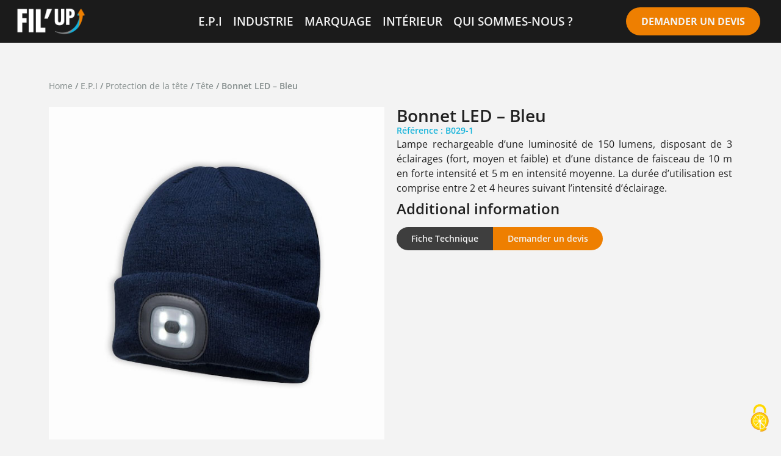

--- FILE ---
content_type: text/html; charset=UTF-8
request_url: https://fil-up.com/produit/bonnet-led-bleu/
body_size: 16663
content:





<!doctype html>
<html lang="fr-FR" prefix="og: https://ogp.me/ns#">
<head>
	<!-- Tarteaucitron -->
	<script src="/tarteaucitron/tarteaucitron.js"></script>
	<script type="text/javascript">
        tarteaucitron.init({
    	  "privacyUrl": "", /* Privacy policy url */
          "bodyPosition": "bottom", /* or top to bring it as first element for accessibility */

    	  "hashtag": "#tarteaucitron", /* Open the panel with this hashtag */
    	  "cookieName": "tarteaucitron", /* Cookie name */
    
    	  "orientation": "middle", /* Banner position (top - bottom) */
       
          "groupServices": false, /* Group services by category */
          "serviceDefaultState": "wait", /* Default state (true - wait - false) */
                           
    	  "showAlertSmall": false, /* Show the small banner on bottom right */
    	  "cookieslist": false, /* Show the cookie list */
                           
          "closePopup": false, /* Show a close X on the banner */

          "showIcon": true, /* Show cookie icon to manage cookies */
          //"iconSrc": "", /* Optionnal: URL or base64 encoded image */
          "iconPosition": "BottomRight", /* BottomRight, BottomLeft, TopRight and TopLeft */

    	  "adblocker": false, /* Show a Warning if an adblocker is detected */
                           
          "DenyAllCta" : true, /* Show the deny all button */
          "AcceptAllCta" : true, /* Show the accept all button when highPrivacy on */
          "highPrivacy": true, /* HIGHLY RECOMMANDED Disable auto consent */
                           
    	  "handleBrowserDNTRequest": false, /* If Do Not Track == 1, disallow all */

    	  "removeCredit": false, /* Remove credit link */
    	  "moreInfoLink": true, /* Show more info link */

          "useExternalCss": false, /* If false, the tarteaucitron.css file will be loaded */
          "useExternalJs": false, /* If false, the tarteaucitron.js file will be loaded */

    	  //"cookieDomain": ".my-multisite-domaine.fr", /* Shared cookie for multisite */
                          
          "readmoreLink": "", /* Change the default readmore link */

          "mandatory": true, /* Show a message about mandatory cookies */
          "mandatoryCta": true /* Show the disabled accept button when mandatory on */
        });
        </script>
	<meta charset="UTF-8">
		<meta name="viewport" content="width=device-width, initial-scale=1">
	<link rel="profile" href="https://gmpg.org/xfn/11">
	
<!-- Optimisation des moteurs de recherche par Rank Math - https://rankmath.com/ -->
<title>Bonnet LED - Bleu - FIL&#039;UP</title>
<meta name="description" content="Lampe rechargeable d’une luminosité de 150 lumens, disposant de 3 éclairages (fort, moyen et faible) et d’une distance de faisceau de 10 m en forte intensité et 5 m en intensité moyenne. La durée d’utilisation est comprise entre 2 et 4 heures suivant l’intensité d’éclairage."/>
<meta name="robots" content="follow, index, max-snippet:-1, max-video-preview:-1, max-image-preview:large"/>
<link rel="canonical" href="https://fil-up.com/produit/bonnet-led-bleu/" />
<meta property="og:locale" content="fr_FR" />
<meta property="og:type" content="product" />
<meta property="og:title" content="Bonnet LED - Bleu - FIL&#039;UP" />
<meta property="og:description" content="Lampe rechargeable d’une luminosité de 150 lumens, disposant de 3 éclairages (fort, moyen et faible) et d’une distance de faisceau de 10 m en forte intensité et 5 m en intensité moyenne. La durée d’utilisation est comprise entre 2 et 4 heures suivant l’intensité d’éclairage." />
<meta property="og:url" content="https://fil-up.com/produit/bonnet-led-bleu/" />
<meta property="og:site_name" content="FIL&#039;UP" />
<meta property="og:updated_time" content="2022-11-22T21:48:05+01:00" />
<meta property="og:image" content="https://fil-up.com/wp-content/uploads/2022/07/Bonnet-LED-bleu-B029.jpg" />
<meta property="og:image:secure_url" content="https://fil-up.com/wp-content/uploads/2022/07/Bonnet-LED-bleu-B029.jpg" />
<meta property="og:image:width" content="600" />
<meta property="og:image:height" content="600" />
<meta property="og:image:alt" content="Bonnet LED bleu B029" />
<meta property="og:image:type" content="image/jpeg" />
<meta property="product:price:amount" content="12.92" />
<meta property="product:price:currency" content="EUR" />
<meta property="product:availability" content="instock" />
<meta name="twitter:card" content="summary_large_image" />
<meta name="twitter:title" content="Bonnet LED - Bleu - FIL&#039;UP" />
<meta name="twitter:description" content="Lampe rechargeable d’une luminosité de 150 lumens, disposant de 3 éclairages (fort, moyen et faible) et d’une distance de faisceau de 10 m en forte intensité et 5 m en intensité moyenne. La durée d’utilisation est comprise entre 2 et 4 heures suivant l’intensité d’éclairage." />
<meta name="twitter:image" content="https://fil-up.com/wp-content/uploads/2022/07/Bonnet-LED-bleu-B029.jpg" />
<meta name="twitter:label1" content="Prix" />
<meta name="twitter:data1" content="12,92&nbsp;&euro;" />
<meta name="twitter:label2" content="Disponibilité" />
<meta name="twitter:data2" content="En stock" />
<script type="application/ld+json" class="rank-math-schema">{"@context":"https://schema.org","@graph":[{"@type":["Organization","Person"],"@id":"https://fil-up.com/#person","name":"FIL&#039;UP","url":"https://fil-up.com","logo":{"@type":"ImageObject","@id":"https://fil-up.com/#logo","url":"https://fil-up.com/wp-content/uploads/2022/07/LOGO-NOIR-PNG-compresser-150x150.png","contentUrl":"https://fil-up.com/wp-content/uploads/2022/07/LOGO-NOIR-PNG-compresser-150x150.png","caption":"FIL&#039;UP","inLanguage":"fr-FR"},"image":{"@id":"https://fil-up.com/#logo"}},{"@type":"WebSite","@id":"https://fil-up.com/#website","url":"https://fil-up.com","name":"FIL&#039;UP","publisher":{"@id":"https://fil-up.com/#person"},"inLanguage":"fr-FR"},{"@type":"ImageObject","@id":"https://fil-up.com/wp-content/uploads/2022/07/Bonnet-LED-bleu-B029.jpg","url":"https://fil-up.com/wp-content/uploads/2022/07/Bonnet-LED-bleu-B029.jpg","width":"600","height":"600","caption":"Bonnet LED bleu B029","inLanguage":"fr-FR"},{"@type":"ItemPage","@id":"https://fil-up.com/produit/bonnet-led-bleu/#webpage","url":"https://fil-up.com/produit/bonnet-led-bleu/","name":"Bonnet LED - Bleu - FIL&#039;UP","datePublished":"2022-07-31T20:51:40+02:00","dateModified":"2022-11-22T21:48:05+01:00","isPartOf":{"@id":"https://fil-up.com/#website"},"primaryImageOfPage":{"@id":"https://fil-up.com/wp-content/uploads/2022/07/Bonnet-LED-bleu-B029.jpg"},"inLanguage":"fr-FR"},{"@type":"Product","name":"Bonnet LED - Bleu - FIL&#039;UP","description":"Lampe rechargeable d\u2019une luminosit\u00e9 de 150 lumens, disposant de 3 \u00e9clairages (fort, moyen et faible) et d\u2019une distance de faisceau de 10 m en forte intensit\u00e9 et 5 m en intensit\u00e9 moyenne. La dur\u00e9e d\u2019utilisation est comprise entre 2 et 4 heures suivant l\u2019intensit\u00e9 d\u2019\u00e9clairage.","sku":"B029-1","category":"E.P.I &gt; Protection de la t\u00eate &gt; T\u00eate &gt; Bonnets","mainEntityOfPage":{"@id":"https://fil-up.com/produit/bonnet-led-bleu/#webpage"},"image":[{"@type":"ImageObject","url":"https://fil-up.com/wp-content/uploads/2022/07/Bonnet-LED-bleu-B029.jpg","height":"600","width":"600"}],"offers":{"@type":"Offer","price":"12.92","priceCurrency":"EUR","priceValidUntil":"2027-12-31","availability":"https://schema.org/InStock","itemCondition":"NewCondition","url":"https://fil-up.com/produit/bonnet-led-bleu/","seller":{"@type":"Person","@id":"https://fil-up.com/","name":"FIL&#039;UP","url":"https://fil-up.com"},"priceSpecification":{"price":"12.92","priceCurrency":"EUR","valueAddedTaxIncluded":"false"}},"@id":"https://fil-up.com/produit/bonnet-led-bleu/#richSnippet"}]}</script>
<!-- /Extension Rank Math WordPress SEO -->

<link rel="alternate" type="application/rss+xml" title="FIL&#039;UP &raquo; Flux" href="https://fil-up.com/feed/" />
<link rel="alternate" type="application/rss+xml" title="FIL&#039;UP &raquo; Flux des commentaires" href="https://fil-up.com/comments/feed/" />
<link rel="alternate" type="application/rss+xml" title="FIL&#039;UP &raquo; Bonnet LED &#8211; Bleu Flux des commentaires" href="https://fil-up.com/produit/bonnet-led-bleu/feed/" />
<link rel="alternate" title="oEmbed (JSON)" type="application/json+oembed" href="https://fil-up.com/wp-json/oembed/1.0/embed?url=https%3A%2F%2Ffil-up.com%2Fproduit%2Fbonnet-led-bleu%2F" />
<link rel="alternate" title="oEmbed (XML)" type="text/xml+oembed" href="https://fil-up.com/wp-json/oembed/1.0/embed?url=https%3A%2F%2Ffil-up.com%2Fproduit%2Fbonnet-led-bleu%2F&#038;format=xml" />
<style id='wp-img-auto-sizes-contain-inline-css'>
img:is([sizes=auto i],[sizes^="auto," i]){contain-intrinsic-size:3000px 1500px}
/*# sourceURL=wp-img-auto-sizes-contain-inline-css */
</style>
<style id='wp-emoji-styles-inline-css'>

	img.wp-smiley, img.emoji {
		display: inline !important;
		border: none !important;
		box-shadow: none !important;
		height: 1em !important;
		width: 1em !important;
		margin: 0 0.07em !important;
		vertical-align: -0.1em !important;
		background: none !important;
		padding: 0 !important;
	}
/*# sourceURL=wp-emoji-styles-inline-css */
</style>
<link rel='stylesheet' id='wp-block-library-css' href='https://fil-up.com/wp-includes/css/dist/block-library/style.min.css?ver=6.9' media='all' />
<link rel='stylesheet' id='wc-blocks-style-css' href='https://fil-up.com/wp-content/plugins/woocommerce/assets/client/blocks/wc-blocks.css?ver=wc-9.1.5' media='all' />
<style id='global-styles-inline-css'>
:root{--wp--preset--aspect-ratio--square: 1;--wp--preset--aspect-ratio--4-3: 4/3;--wp--preset--aspect-ratio--3-4: 3/4;--wp--preset--aspect-ratio--3-2: 3/2;--wp--preset--aspect-ratio--2-3: 2/3;--wp--preset--aspect-ratio--16-9: 16/9;--wp--preset--aspect-ratio--9-16: 9/16;--wp--preset--color--black: #000000;--wp--preset--color--cyan-bluish-gray: #abb8c3;--wp--preset--color--white: #ffffff;--wp--preset--color--pale-pink: #f78da7;--wp--preset--color--vivid-red: #cf2e2e;--wp--preset--color--luminous-vivid-orange: #ff6900;--wp--preset--color--luminous-vivid-amber: #fcb900;--wp--preset--color--light-green-cyan: #7bdcb5;--wp--preset--color--vivid-green-cyan: #00d084;--wp--preset--color--pale-cyan-blue: #8ed1fc;--wp--preset--color--vivid-cyan-blue: #0693e3;--wp--preset--color--vivid-purple: #9b51e0;--wp--preset--gradient--vivid-cyan-blue-to-vivid-purple: linear-gradient(135deg,rgb(6,147,227) 0%,rgb(155,81,224) 100%);--wp--preset--gradient--light-green-cyan-to-vivid-green-cyan: linear-gradient(135deg,rgb(122,220,180) 0%,rgb(0,208,130) 100%);--wp--preset--gradient--luminous-vivid-amber-to-luminous-vivid-orange: linear-gradient(135deg,rgb(252,185,0) 0%,rgb(255,105,0) 100%);--wp--preset--gradient--luminous-vivid-orange-to-vivid-red: linear-gradient(135deg,rgb(255,105,0) 0%,rgb(207,46,46) 100%);--wp--preset--gradient--very-light-gray-to-cyan-bluish-gray: linear-gradient(135deg,rgb(238,238,238) 0%,rgb(169,184,195) 100%);--wp--preset--gradient--cool-to-warm-spectrum: linear-gradient(135deg,rgb(74,234,220) 0%,rgb(151,120,209) 20%,rgb(207,42,186) 40%,rgb(238,44,130) 60%,rgb(251,105,98) 80%,rgb(254,248,76) 100%);--wp--preset--gradient--blush-light-purple: linear-gradient(135deg,rgb(255,206,236) 0%,rgb(152,150,240) 100%);--wp--preset--gradient--blush-bordeaux: linear-gradient(135deg,rgb(254,205,165) 0%,rgb(254,45,45) 50%,rgb(107,0,62) 100%);--wp--preset--gradient--luminous-dusk: linear-gradient(135deg,rgb(255,203,112) 0%,rgb(199,81,192) 50%,rgb(65,88,208) 100%);--wp--preset--gradient--pale-ocean: linear-gradient(135deg,rgb(255,245,203) 0%,rgb(182,227,212) 50%,rgb(51,167,181) 100%);--wp--preset--gradient--electric-grass: linear-gradient(135deg,rgb(202,248,128) 0%,rgb(113,206,126) 100%);--wp--preset--gradient--midnight: linear-gradient(135deg,rgb(2,3,129) 0%,rgb(40,116,252) 100%);--wp--preset--font-size--small: 13px;--wp--preset--font-size--medium: 20px;--wp--preset--font-size--large: 36px;--wp--preset--font-size--x-large: 42px;--wp--preset--font-family--inter: "Inter", sans-serif;--wp--preset--font-family--cardo: Cardo;--wp--preset--spacing--20: 0.44rem;--wp--preset--spacing--30: 0.67rem;--wp--preset--spacing--40: 1rem;--wp--preset--spacing--50: 1.5rem;--wp--preset--spacing--60: 2.25rem;--wp--preset--spacing--70: 3.38rem;--wp--preset--spacing--80: 5.06rem;--wp--preset--shadow--natural: 6px 6px 9px rgba(0, 0, 0, 0.2);--wp--preset--shadow--deep: 12px 12px 50px rgba(0, 0, 0, 0.4);--wp--preset--shadow--sharp: 6px 6px 0px rgba(0, 0, 0, 0.2);--wp--preset--shadow--outlined: 6px 6px 0px -3px rgb(255, 255, 255), 6px 6px rgb(0, 0, 0);--wp--preset--shadow--crisp: 6px 6px 0px rgb(0, 0, 0);}:where(.is-layout-flex){gap: 0.5em;}:where(.is-layout-grid){gap: 0.5em;}body .is-layout-flex{display: flex;}.is-layout-flex{flex-wrap: wrap;align-items: center;}.is-layout-flex > :is(*, div){margin: 0;}body .is-layout-grid{display: grid;}.is-layout-grid > :is(*, div){margin: 0;}:where(.wp-block-columns.is-layout-flex){gap: 2em;}:where(.wp-block-columns.is-layout-grid){gap: 2em;}:where(.wp-block-post-template.is-layout-flex){gap: 1.25em;}:where(.wp-block-post-template.is-layout-grid){gap: 1.25em;}.has-black-color{color: var(--wp--preset--color--black) !important;}.has-cyan-bluish-gray-color{color: var(--wp--preset--color--cyan-bluish-gray) !important;}.has-white-color{color: var(--wp--preset--color--white) !important;}.has-pale-pink-color{color: var(--wp--preset--color--pale-pink) !important;}.has-vivid-red-color{color: var(--wp--preset--color--vivid-red) !important;}.has-luminous-vivid-orange-color{color: var(--wp--preset--color--luminous-vivid-orange) !important;}.has-luminous-vivid-amber-color{color: var(--wp--preset--color--luminous-vivid-amber) !important;}.has-light-green-cyan-color{color: var(--wp--preset--color--light-green-cyan) !important;}.has-vivid-green-cyan-color{color: var(--wp--preset--color--vivid-green-cyan) !important;}.has-pale-cyan-blue-color{color: var(--wp--preset--color--pale-cyan-blue) !important;}.has-vivid-cyan-blue-color{color: var(--wp--preset--color--vivid-cyan-blue) !important;}.has-vivid-purple-color{color: var(--wp--preset--color--vivid-purple) !important;}.has-black-background-color{background-color: var(--wp--preset--color--black) !important;}.has-cyan-bluish-gray-background-color{background-color: var(--wp--preset--color--cyan-bluish-gray) !important;}.has-white-background-color{background-color: var(--wp--preset--color--white) !important;}.has-pale-pink-background-color{background-color: var(--wp--preset--color--pale-pink) !important;}.has-vivid-red-background-color{background-color: var(--wp--preset--color--vivid-red) !important;}.has-luminous-vivid-orange-background-color{background-color: var(--wp--preset--color--luminous-vivid-orange) !important;}.has-luminous-vivid-amber-background-color{background-color: var(--wp--preset--color--luminous-vivid-amber) !important;}.has-light-green-cyan-background-color{background-color: var(--wp--preset--color--light-green-cyan) !important;}.has-vivid-green-cyan-background-color{background-color: var(--wp--preset--color--vivid-green-cyan) !important;}.has-pale-cyan-blue-background-color{background-color: var(--wp--preset--color--pale-cyan-blue) !important;}.has-vivid-cyan-blue-background-color{background-color: var(--wp--preset--color--vivid-cyan-blue) !important;}.has-vivid-purple-background-color{background-color: var(--wp--preset--color--vivid-purple) !important;}.has-black-border-color{border-color: var(--wp--preset--color--black) !important;}.has-cyan-bluish-gray-border-color{border-color: var(--wp--preset--color--cyan-bluish-gray) !important;}.has-white-border-color{border-color: var(--wp--preset--color--white) !important;}.has-pale-pink-border-color{border-color: var(--wp--preset--color--pale-pink) !important;}.has-vivid-red-border-color{border-color: var(--wp--preset--color--vivid-red) !important;}.has-luminous-vivid-orange-border-color{border-color: var(--wp--preset--color--luminous-vivid-orange) !important;}.has-luminous-vivid-amber-border-color{border-color: var(--wp--preset--color--luminous-vivid-amber) !important;}.has-light-green-cyan-border-color{border-color: var(--wp--preset--color--light-green-cyan) !important;}.has-vivid-green-cyan-border-color{border-color: var(--wp--preset--color--vivid-green-cyan) !important;}.has-pale-cyan-blue-border-color{border-color: var(--wp--preset--color--pale-cyan-blue) !important;}.has-vivid-cyan-blue-border-color{border-color: var(--wp--preset--color--vivid-cyan-blue) !important;}.has-vivid-purple-border-color{border-color: var(--wp--preset--color--vivid-purple) !important;}.has-vivid-cyan-blue-to-vivid-purple-gradient-background{background: var(--wp--preset--gradient--vivid-cyan-blue-to-vivid-purple) !important;}.has-light-green-cyan-to-vivid-green-cyan-gradient-background{background: var(--wp--preset--gradient--light-green-cyan-to-vivid-green-cyan) !important;}.has-luminous-vivid-amber-to-luminous-vivid-orange-gradient-background{background: var(--wp--preset--gradient--luminous-vivid-amber-to-luminous-vivid-orange) !important;}.has-luminous-vivid-orange-to-vivid-red-gradient-background{background: var(--wp--preset--gradient--luminous-vivid-orange-to-vivid-red) !important;}.has-very-light-gray-to-cyan-bluish-gray-gradient-background{background: var(--wp--preset--gradient--very-light-gray-to-cyan-bluish-gray) !important;}.has-cool-to-warm-spectrum-gradient-background{background: var(--wp--preset--gradient--cool-to-warm-spectrum) !important;}.has-blush-light-purple-gradient-background{background: var(--wp--preset--gradient--blush-light-purple) !important;}.has-blush-bordeaux-gradient-background{background: var(--wp--preset--gradient--blush-bordeaux) !important;}.has-luminous-dusk-gradient-background{background: var(--wp--preset--gradient--luminous-dusk) !important;}.has-pale-ocean-gradient-background{background: var(--wp--preset--gradient--pale-ocean) !important;}.has-electric-grass-gradient-background{background: var(--wp--preset--gradient--electric-grass) !important;}.has-midnight-gradient-background{background: var(--wp--preset--gradient--midnight) !important;}.has-small-font-size{font-size: var(--wp--preset--font-size--small) !important;}.has-medium-font-size{font-size: var(--wp--preset--font-size--medium) !important;}.has-large-font-size{font-size: var(--wp--preset--font-size--large) !important;}.has-x-large-font-size{font-size: var(--wp--preset--font-size--x-large) !important;}
/*# sourceURL=global-styles-inline-css */
</style>

<style id='classic-theme-styles-inline-css'>
/*! This file is auto-generated */
.wp-block-button__link{color:#fff;background-color:#32373c;border-radius:9999px;box-shadow:none;text-decoration:none;padding:calc(.667em + 2px) calc(1.333em + 2px);font-size:1.125em}.wp-block-file__button{background:#32373c;color:#fff;text-decoration:none}
/*# sourceURL=/wp-includes/css/classic-themes.min.css */
</style>
<link rel='stylesheet' id='contact-form-7-css' href='https://fil-up.com/wp-content/plugins/contact-form-7/includes/css/styles.css?ver=5.9.8' media='all' />
<link rel='stylesheet' id='photoswipe-css' href='https://fil-up.com/wp-content/plugins/woocommerce/assets/css/photoswipe/photoswipe.min.css?ver=9.1.5' media='all' />
<link rel='stylesheet' id='photoswipe-default-skin-css' href='https://fil-up.com/wp-content/plugins/woocommerce/assets/css/photoswipe/default-skin/default-skin.min.css?ver=9.1.5' media='all' />
<link rel='stylesheet' id='woocommerce-layout-css' href='https://fil-up.com/wp-content/plugins/woocommerce/assets/css/woocommerce-layout.css?ver=9.1.5' media='all' />
<link rel='stylesheet' id='woocommerce-smallscreen-css' href='https://fil-up.com/wp-content/plugins/woocommerce/assets/css/woocommerce-smallscreen.css?ver=9.1.5' media='only screen and (max-width: 768px)' />
<link rel='stylesheet' id='woocommerce-general-css' href='https://fil-up.com/wp-content/plugins/woocommerce/assets/css/woocommerce.css?ver=9.1.5' media='all' />
<style id='woocommerce-inline-inline-css'>
.woocommerce form .form-row .required { visibility: visible; }
/*# sourceURL=woocommerce-inline-inline-css */
</style>
<link rel='stylesheet' id='parent-style-css' href='https://fil-up.com/wp-content/themes/hello-elementor/style.css?ver=2.6.1' media='all' />
<link rel='stylesheet' id='child-style-css' href='https://fil-up.com/wp-content/themes/hello-elementor-child/style.css?ver=1.0.0' media='all' />
<link rel='stylesheet' id='hello-elementor-css' href='https://fil-up.com/wp-content/themes/hello-elementor/style.min.css?ver=2.6.1' media='all' />
<link rel='stylesheet' id='hello-elementor-theme-style-css' href='https://fil-up.com/wp-content/themes/hello-elementor/theme.min.css?ver=2.6.1' media='all' />
<link rel='stylesheet' id='elementor-frontend-css' href='https://fil-up.com/wp-content/plugins/elementor/assets/css/frontend.min.css?ver=3.28.0-dev3' media='all' />
<link rel='stylesheet' id='widget-image-css' href='https://fil-up.com/wp-content/plugins/elementor/assets/css/widget-image.min.css?ver=3.28.0-dev3' media='all' />
<link rel='stylesheet' id='e-animation-grow-css' href='https://fil-up.com/wp-content/plugins/elementor/assets/lib/animations/styles/e-animation-grow.min.css?ver=3.28.0-dev3' media='all' />
<link rel='stylesheet' id='widget-nav-menu-css' href='https://fil-up.com/wp-content/plugins/elementor-pro/assets/css/widget-nav-menu.min.css?ver=3.28.2' media='all' />
<link rel='stylesheet' id='widget-heading-css' href='https://fil-up.com/wp-content/plugins/elementor/assets/css/widget-heading.min.css?ver=3.28.0-dev3' media='all' />
<link rel='stylesheet' id='widget-social-icons-css' href='https://fil-up.com/wp-content/plugins/elementor/assets/css/widget-social-icons.min.css?ver=3.28.0-dev3' media='all' />
<link rel='stylesheet' id='e-apple-webkit-css' href='https://fil-up.com/wp-content/plugins/elementor/assets/css/conditionals/apple-webkit.min.css?ver=3.28.0-dev3' media='all' />
<link rel='stylesheet' id='widget-woocommerce-product-additional-information-css' href='https://fil-up.com/wp-content/plugins/elementor-pro/assets/css/widget-woocommerce-product-additional-information.min.css?ver=3.28.2' media='all' />
<link rel='stylesheet' id='elementor-post-52-css' href='https://fil-up.com/wp-content/uploads/elementor/css/post-52.css?ver=1766439338' media='all' />
<link rel='stylesheet' id='elementor-post-186-css' href='https://fil-up.com/wp-content/uploads/elementor/css/post-186.css?ver=1766439338' media='all' />
<link rel='stylesheet' id='elementor-post-309-css' href='https://fil-up.com/wp-content/uploads/elementor/css/post-309.css?ver=1766439338' media='all' />
<link rel='stylesheet' id='elementor-post-2263-css' href='https://fil-up.com/wp-content/uploads/elementor/css/post-2263.css?ver=1766440701' media='all' />
<link rel='stylesheet' id='ecs-styles-css' href='https://fil-up.com/wp-content/plugins/ele-custom-skin/assets/css/ecs-style.css?ver=3.1.9' media='all' />
<link rel='stylesheet' id='elementor-post-2386-css' href='https://fil-up.com/wp-content/uploads/elementor/css/post-2386.css?ver=1722524723' media='all' />
<link rel='stylesheet' id='elementor-gf-local-opensans-css' href='https://fil-up.com/wp-content/uploads/elementor/google-fonts/css/opensans.css?ver=1744558730' media='all' />
<script src="https://fil-up.com/wp-includes/js/jquery/jquery.min.js?ver=3.7.1" id="jquery-core-js"></script>
<script src="https://fil-up.com/wp-includes/js/jquery/jquery-migrate.min.js?ver=3.4.1" id="jquery-migrate-js"></script>
<script src="https://fil-up.com/wp-content/plugins/woocommerce/assets/js/zoom/jquery.zoom.min.js?ver=1.7.21-wc.9.1.5" id="zoom-js" defer data-wp-strategy="defer"></script>
<script src="https://fil-up.com/wp-content/plugins/woocommerce/assets/js/flexslider/jquery.flexslider.min.js?ver=2.7.2-wc.9.1.5" id="flexslider-js" defer data-wp-strategy="defer"></script>
<script src="https://fil-up.com/wp-content/plugins/woocommerce/assets/js/photoswipe/photoswipe.min.js?ver=4.1.1-wc.9.1.5" id="photoswipe-js" defer data-wp-strategy="defer"></script>
<script src="https://fil-up.com/wp-content/plugins/woocommerce/assets/js/photoswipe/photoswipe-ui-default.min.js?ver=4.1.1-wc.9.1.5" id="photoswipe-ui-default-js" defer data-wp-strategy="defer"></script>
<script id="wc-single-product-js-extra">
var wc_single_product_params = {"i18n_required_rating_text":"Please select a rating","review_rating_required":"yes","flexslider":{"rtl":false,"animation":"slide","smoothHeight":true,"directionNav":false,"controlNav":"thumbnails","slideshow":false,"animationSpeed":500,"animationLoop":false,"allowOneSlide":false},"zoom_enabled":"1","zoom_options":[],"photoswipe_enabled":"1","photoswipe_options":{"shareEl":false,"closeOnScroll":false,"history":false,"hideAnimationDuration":0,"showAnimationDuration":0},"flexslider_enabled":"1"};
//# sourceURL=wc-single-product-js-extra
</script>
<script src="https://fil-up.com/wp-content/plugins/woocommerce/assets/js/frontend/single-product.min.js?ver=9.1.5" id="wc-single-product-js" defer data-wp-strategy="defer"></script>
<script src="https://fil-up.com/wp-content/plugins/woocommerce/assets/js/jquery-blockui/jquery.blockUI.min.js?ver=2.7.0-wc.9.1.5" id="jquery-blockui-js" defer data-wp-strategy="defer"></script>
<script src="https://fil-up.com/wp-content/plugins/woocommerce/assets/js/js-cookie/js.cookie.min.js?ver=2.1.4-wc.9.1.5" id="js-cookie-js" defer data-wp-strategy="defer"></script>
<script id="woocommerce-js-extra">
var woocommerce_params = {"ajax_url":"/wp-admin/admin-ajax.php","wc_ajax_url":"/?wc-ajax=%%endpoint%%"};
//# sourceURL=woocommerce-js-extra
</script>
<script src="https://fil-up.com/wp-content/plugins/woocommerce/assets/js/frontend/woocommerce.min.js?ver=9.1.5" id="woocommerce-js" defer data-wp-strategy="defer"></script>
<script id="ecs_ajax_load-js-extra">
var ecs_ajax_params = {"ajaxurl":"https://fil-up.com/wp-admin/admin-ajax.php","posts":"{\"page\":0,\"product\":\"bonnet-led-bleu\",\"post_type\":\"product\",\"name\":\"bonnet-led-bleu\",\"error\":\"\",\"m\":\"\",\"p\":0,\"post_parent\":\"\",\"subpost\":\"\",\"subpost_id\":\"\",\"attachment\":\"\",\"attachment_id\":0,\"pagename\":\"\",\"page_id\":0,\"second\":\"\",\"minute\":\"\",\"hour\":\"\",\"day\":0,\"monthnum\":0,\"year\":0,\"w\":0,\"category_name\":\"\",\"tag\":\"\",\"cat\":\"\",\"tag_id\":\"\",\"author\":\"\",\"author_name\":\"\",\"feed\":\"\",\"tb\":\"\",\"paged\":0,\"meta_key\":\"\",\"meta_value\":\"\",\"preview\":\"\",\"s\":\"\",\"sentence\":\"\",\"title\":\"\",\"fields\":\"all\",\"menu_order\":\"\",\"embed\":\"\",\"category__in\":[],\"category__not_in\":[],\"category__and\":[],\"post__in\":[],\"post__not_in\":[],\"post_name__in\":[],\"tag__in\":[],\"tag__not_in\":[],\"tag__and\":[],\"tag_slug__in\":[],\"tag_slug__and\":[],\"post_parent__in\":[],\"post_parent__not_in\":[],\"author__in\":[],\"author__not_in\":[],\"search_columns\":[],\"ignore_sticky_posts\":false,\"suppress_filters\":false,\"cache_results\":true,\"update_post_term_cache\":true,\"update_menu_item_cache\":false,\"lazy_load_term_meta\":true,\"update_post_meta_cache\":true,\"posts_per_page\":10,\"nopaging\":false,\"comments_per_page\":\"50\",\"no_found_rows\":false,\"order\":\"DESC\"}"};
//# sourceURL=ecs_ajax_load-js-extra
</script>
<script src="https://fil-up.com/wp-content/plugins/ele-custom-skin/assets/js/ecs_ajax_pagination.js?ver=3.1.9" id="ecs_ajax_load-js"></script>
<script src="https://fil-up.com/wp-content/plugins/ele-custom-skin/assets/js/ecs.js?ver=3.1.9" id="ecs-script-js"></script>
<link rel="https://api.w.org/" href="https://fil-up.com/wp-json/" /><link rel="alternate" title="JSON" type="application/json" href="https://fil-up.com/wp-json/wp/v2/product/1389" /><link rel="EditURI" type="application/rsd+xml" title="RSD" href="https://fil-up.com/xmlrpc.php?rsd" />
<meta name="generator" content="WordPress 6.9" />
<link rel='shortlink' href='https://fil-up.com/?p=1389' />
	<noscript><style>.woocommerce-product-gallery{ opacity: 1 !important; }</style></noscript>
	<meta name="generator" content="Elementor 3.28.0-dev3; features: e_font_icon_svg, additional_custom_breakpoints, e_local_google_fonts, e_element_cache; settings: css_print_method-external, google_font-enabled, font_display-auto">
			<style>
				.e-con.e-parent:nth-of-type(n+4):not(.e-lazyloaded):not(.e-no-lazyload),
				.e-con.e-parent:nth-of-type(n+4):not(.e-lazyloaded):not(.e-no-lazyload) * {
					background-image: none !important;
				}
				@media screen and (max-height: 1024px) {
					.e-con.e-parent:nth-of-type(n+3):not(.e-lazyloaded):not(.e-no-lazyload),
					.e-con.e-parent:nth-of-type(n+3):not(.e-lazyloaded):not(.e-no-lazyload) * {
						background-image: none !important;
					}
				}
				@media screen and (max-height: 640px) {
					.e-con.e-parent:nth-of-type(n+2):not(.e-lazyloaded):not(.e-no-lazyload),
					.e-con.e-parent:nth-of-type(n+2):not(.e-lazyloaded):not(.e-no-lazyload) * {
						background-image: none !important;
					}
				}
			</style>
						<meta name="theme-color" content="#F3F3F3">
			<style class='wp-fonts-local'>
@font-face{font-family:Inter;font-style:normal;font-weight:300 900;font-display:fallback;src:url('https://fil-up.com/wp-content/plugins/woocommerce/assets/fonts/Inter-VariableFont_slnt,wght.woff2') format('woff2');font-stretch:normal;}
@font-face{font-family:Cardo;font-style:normal;font-weight:400;font-display:fallback;src:url('https://fil-up.com/wp-content/plugins/woocommerce/assets/fonts/cardo_normal_400.woff2') format('woff2');}
</style>
<link rel="icon" href="https://fil-up.com/wp-content/uploads/2022/07/LOGO-NOIR-PNG-100x100.png" sizes="32x32" />
<link rel="icon" href="https://fil-up.com/wp-content/uploads/2022/07/LOGO-NOIR-PNG-300x300.png" sizes="192x192" />
<link rel="apple-touch-icon" href="https://fil-up.com/wp-content/uploads/2022/07/LOGO-NOIR-PNG-300x300.png" />
<meta name="msapplication-TileImage" content="https://fil-up.com/wp-content/uploads/2022/07/LOGO-NOIR-PNG-300x300.png" />
</head>
<body class="wp-singular product-template-default single single-product postid-1389 wp-custom-logo wp-theme-hello-elementor wp-child-theme-hello-elementor-child theme-hello-elementor woocommerce woocommerce-page woocommerce-no-js elementor-beta elementor-default elementor-template-full-width elementor-kit-52 elementor-page-2263">


<a class="skip-link screen-reader-text" href="#content">
	Aller au contenu</a>

		<header data-elementor-type="header" data-elementor-id="186" class="elementor elementor-186 elementor-location-header" data-elementor-post-type="elementor_library">
					<header class="elementor-section elementor-top-section elementor-element elementor-element-09ad5ed elementor-section-full_width elementor-section-content-middle elementor-section-stretched elementor-hidden-tablet elementor-hidden-mobile elementor-section-height-default elementor-section-height-default" data-id="09ad5ed" data-element_type="section" data-settings="{&quot;background_background&quot;:&quot;classic&quot;,&quot;stretch_section&quot;:&quot;section-stretched&quot;}">
						<div class="elementor-container elementor-column-gap-default">
					<div class="elementor-column elementor-col-33 elementor-top-column elementor-element elementor-element-6ca8869" data-id="6ca8869" data-element_type="column">
			<div class="elementor-widget-wrap elementor-element-populated">
						<div class="elementor-element elementor-element-b688a31 elementor-widget elementor-widget-image" data-id="b688a31" data-element_type="widget" data-widget_type="image.default">
																<a href="https://fil-up.com/">
							<img fetchpriority="high" width="800" height="326" src="https://fil-up.com/wp-content/uploads/2022/07/LOGO-BLANC-PNG-compresser-1024x417.png" class="attachment-large size-large wp-image-165" alt="Logo fil&#039;up blanc" srcset="https://fil-up.com/wp-content/uploads/2022/07/LOGO-BLANC-PNG-compresser-1024x417.png 1024w, https://fil-up.com/wp-content/uploads/2022/07/LOGO-BLANC-PNG-compresser-600x245.png 600w, https://fil-up.com/wp-content/uploads/2022/07/LOGO-BLANC-PNG-compresser-300x122.png 300w, https://fil-up.com/wp-content/uploads/2022/07/LOGO-BLANC-PNG-compresser-768x313.png 768w, https://fil-up.com/wp-content/uploads/2022/07/LOGO-BLANC-PNG-compresser.png 1104w" sizes="(max-width: 800px) 100vw, 800px" />								</a>
															</div>
					</div>
		</div>
				<div class="elementor-column elementor-col-33 elementor-top-column elementor-element elementor-element-a6083e3" data-id="a6083e3" data-element_type="column">
			<div class="elementor-widget-wrap elementor-element-populated">
						<div class="elementor-element elementor-element-6b5c352 elementor-nav-menu__align-center elementor-nav-menu--dropdown-none font_size elementor-widget__width-initial elementor-widget elementor-widget-nav-menu" data-id="6b5c352" data-element_type="widget" data-settings="{&quot;submenu_icon&quot;:{&quot;value&quot;:&quot;&lt;i class=\&quot;\&quot;&gt;&lt;\/i&gt;&quot;,&quot;library&quot;:&quot;&quot;},&quot;toggle_icon_hover_animation&quot;:&quot;grow&quot;,&quot;layout&quot;:&quot;horizontal&quot;}" data-widget_type="nav-menu.default">
								<nav aria-label="Menu" class="elementor-nav-menu--main elementor-nav-menu__container elementor-nav-menu--layout-horizontal e--pointer-none">
				<ul id="menu-1-6b5c352" class="elementor-nav-menu"><li class="menu-item menu-item-type-post_type menu-item-object-page menu-item-277"><a href="https://fil-up.com/epi/" class="elementor-item">E.P.I</a></li>
<li class="menu-item menu-item-type-post_type menu-item-object-page menu-item-12360"><a href="https://fil-up.com/presentation-industrie-2/" class="elementor-item">INDUSTRIE</a></li>
<li class="menu-item menu-item-type-post_type menu-item-object-page menu-item-3433"><a href="https://fil-up.com/presentation-marquage/" class="elementor-item">MARQUAGE</a></li>
<li class="menu-item menu-item-type-post_type menu-item-object-page menu-item-3432"><a href="https://fil-up.com/presentation-interieur/" class="elementor-item">INTÉRIEUR</a></li>
<li class="menu-item menu-item-type-post_type menu-item-object-page menu-item-3424"><a href="https://fil-up.com/qui-sommes-nous/" class="elementor-item">QUI SOMMES-NOUS ?</a></li>
</ul>			</nav>
						<nav class="elementor-nav-menu--dropdown elementor-nav-menu__container" aria-hidden="true">
				<ul id="menu-2-6b5c352" class="elementor-nav-menu"><li class="menu-item menu-item-type-post_type menu-item-object-page menu-item-277"><a href="https://fil-up.com/epi/" class="elementor-item" tabindex="-1">E.P.I</a></li>
<li class="menu-item menu-item-type-post_type menu-item-object-page menu-item-12360"><a href="https://fil-up.com/presentation-industrie-2/" class="elementor-item" tabindex="-1">INDUSTRIE</a></li>
<li class="menu-item menu-item-type-post_type menu-item-object-page menu-item-3433"><a href="https://fil-up.com/presentation-marquage/" class="elementor-item" tabindex="-1">MARQUAGE</a></li>
<li class="menu-item menu-item-type-post_type menu-item-object-page menu-item-3432"><a href="https://fil-up.com/presentation-interieur/" class="elementor-item" tabindex="-1">INTÉRIEUR</a></li>
<li class="menu-item menu-item-type-post_type menu-item-object-page menu-item-3424"><a href="https://fil-up.com/qui-sommes-nous/" class="elementor-item" tabindex="-1">QUI SOMMES-NOUS ?</a></li>
</ul>			</nav>
						</div>
					</div>
		</div>
				<div class="elementor-column elementor-col-33 elementor-top-column elementor-element elementor-element-9a522a1" data-id="9a522a1" data-element_type="column">
			<div class="elementor-widget-wrap elementor-element-populated">
						<div class="elementor-element elementor-element-1b1b1e8 elementor-align-center elementor-widget__width-initial elementor-widget elementor-widget-button" data-id="1b1b1e8" data-element_type="widget" data-widget_type="button.default">
										<a class="elementor-button elementor-button-link elementor-size-md" href="https://fil-up.com/demande-de-devis/">
						<span class="elementor-button-content-wrapper">
									<span class="elementor-button-text">DEMANDER UN DEVIS</span>
					</span>
					</a>
								</div>
					</div>
		</div>
					</div>
		</header>
				<header class="elementor-section elementor-top-section elementor-element elementor-element-132c5be elementor-section-full_width elementor-section-stretched elementor-hidden-desktop elementor-section-height-default elementor-section-height-default" data-id="132c5be" data-element_type="section" data-settings="{&quot;background_background&quot;:&quot;classic&quot;,&quot;stretch_section&quot;:&quot;section-stretched&quot;}">
						<div class="elementor-container elementor-column-gap-default">
					<div class="elementor-column elementor-col-33 elementor-top-column elementor-element elementor-element-00c2668" data-id="00c2668" data-element_type="column">
			<div class="elementor-widget-wrap elementor-element-populated">
						<div class="elementor-element elementor-element-f8e2412 elementor-widget elementor-widget-image" data-id="f8e2412" data-element_type="widget" data-widget_type="image.default">
																<a href="https://fil-up.com/">
							<img fetchpriority="high" width="800" height="326" src="https://fil-up.com/wp-content/uploads/2022/07/LOGO-BLANC-PNG-compresser-1024x417.png" class="attachment-large size-large wp-image-165" alt="Logo fil&#039;up blanc" srcset="https://fil-up.com/wp-content/uploads/2022/07/LOGO-BLANC-PNG-compresser-1024x417.png 1024w, https://fil-up.com/wp-content/uploads/2022/07/LOGO-BLANC-PNG-compresser-600x245.png 600w, https://fil-up.com/wp-content/uploads/2022/07/LOGO-BLANC-PNG-compresser-300x122.png 300w, https://fil-up.com/wp-content/uploads/2022/07/LOGO-BLANC-PNG-compresser-768x313.png 768w, https://fil-up.com/wp-content/uploads/2022/07/LOGO-BLANC-PNG-compresser.png 1104w" sizes="(max-width: 800px) 100vw, 800px" />								</a>
															</div>
					</div>
		</div>
				<div class="elementor-column elementor-col-33 elementor-top-column elementor-element elementor-element-ba15dbb" data-id="ba15dbb" data-element_type="column">
			<div class="elementor-widget-wrap elementor-element-populated">
						<div class="elementor-element elementor-element-11833b3 elementor-nav-menu__align-center elementor-nav-menu--stretch elementor-nav-menu__text-align-center font_size elementor-widget__width-initial elementor-nav-menu--dropdown-tablet elementor-nav-menu--toggle elementor-nav-menu--burger elementor-widget elementor-widget-nav-menu" data-id="11833b3" data-element_type="widget" data-settings="{&quot;submenu_icon&quot;:{&quot;value&quot;:&quot;&lt;i class=\&quot;\&quot;&gt;&lt;\/i&gt;&quot;,&quot;library&quot;:&quot;&quot;},&quot;full_width&quot;:&quot;stretch&quot;,&quot;toggle_icon_hover_animation&quot;:&quot;grow&quot;,&quot;layout&quot;:&quot;vertical&quot;,&quot;toggle&quot;:&quot;burger&quot;}" data-widget_type="nav-menu.default">
								<nav aria-label="Menu" class="elementor-nav-menu--main elementor-nav-menu__container elementor-nav-menu--layout-vertical e--pointer-none">
				<ul id="menu-1-11833b3" class="elementor-nav-menu sm-vertical"><li class="menu-item menu-item-type-post_type menu-item-object-page menu-item-451"><a href="https://fil-up.com/epi/" class="elementor-item">E.P.I</a></li>
<li class="menu-item menu-item-type-post_type menu-item-object-page menu-item-12595"><a href="https://fil-up.com/presentation-industrie-2/" class="elementor-item">INDUSTRIE</a></li>
<li class="menu-item menu-item-type-post_type menu-item-object-page menu-item-3436"><a href="https://fil-up.com/presentation-marquage/" class="elementor-item">MARQUAGE</a></li>
<li class="menu-item menu-item-type-post_type menu-item-object-page menu-item-3435"><a href="https://fil-up.com/presentation-interieur/" class="elementor-item">INTÉRIEUR</a></li>
<li class="menu-item menu-item-type-post_type menu-item-object-page menu-item-3425"><a href="https://fil-up.com/qui-sommes-nous/" class="elementor-item">QUI SOMMES-NOUS ?</a></li>
</ul>			</nav>
					<div class="elementor-menu-toggle" role="button" tabindex="0" aria-label="Permuter le menu" aria-expanded="false">
			<svg aria-hidden="true" role="presentation" class="elementor-menu-toggle__icon--open elementor-animation-grow e-font-icon-svg e-eicon-menu-bar" viewBox="0 0 1000 1000" xmlns="http://www.w3.org/2000/svg"><path d="M104 333H896C929 333 958 304 958 271S929 208 896 208H104C71 208 42 237 42 271S71 333 104 333ZM104 583H896C929 583 958 554 958 521S929 458 896 458H104C71 458 42 487 42 521S71 583 104 583ZM104 833H896C929 833 958 804 958 771S929 708 896 708H104C71 708 42 737 42 771S71 833 104 833Z"></path></svg><svg aria-hidden="true" role="presentation" class="elementor-menu-toggle__icon--close elementor-animation-grow e-font-icon-svg e-eicon-close" viewBox="0 0 1000 1000" xmlns="http://www.w3.org/2000/svg"><path d="M742 167L500 408 258 167C246 154 233 150 217 150 196 150 179 158 167 167 154 179 150 196 150 212 150 229 154 242 171 254L408 500 167 742C138 771 138 800 167 829 196 858 225 858 254 829L496 587 738 829C750 842 767 846 783 846 800 846 817 842 829 829 842 817 846 804 846 783 846 767 842 750 829 737L588 500 833 258C863 229 863 200 833 171 804 137 775 137 742 167Z"></path></svg>		</div>
					<nav class="elementor-nav-menu--dropdown elementor-nav-menu__container" aria-hidden="true">
				<ul id="menu-2-11833b3" class="elementor-nav-menu sm-vertical"><li class="menu-item menu-item-type-post_type menu-item-object-page menu-item-451"><a href="https://fil-up.com/epi/" class="elementor-item" tabindex="-1">E.P.I</a></li>
<li class="menu-item menu-item-type-post_type menu-item-object-page menu-item-12595"><a href="https://fil-up.com/presentation-industrie-2/" class="elementor-item" tabindex="-1">INDUSTRIE</a></li>
<li class="menu-item menu-item-type-post_type menu-item-object-page menu-item-3436"><a href="https://fil-up.com/presentation-marquage/" class="elementor-item" tabindex="-1">MARQUAGE</a></li>
<li class="menu-item menu-item-type-post_type menu-item-object-page menu-item-3435"><a href="https://fil-up.com/presentation-interieur/" class="elementor-item" tabindex="-1">INTÉRIEUR</a></li>
<li class="menu-item menu-item-type-post_type menu-item-object-page menu-item-3425"><a href="https://fil-up.com/qui-sommes-nous/" class="elementor-item" tabindex="-1">QUI SOMMES-NOUS ?</a></li>
</ul>			</nav>
						</div>
					</div>
		</div>
				<div class="elementor-column elementor-col-33 elementor-top-column elementor-element elementor-element-3b94cf6" data-id="3b94cf6" data-element_type="column">
			<div class="elementor-widget-wrap elementor-element-populated">
						<div class="elementor-element elementor-element-9733c52 elementor-align-center elementor-widget__width-initial elementor-widget elementor-widget-button" data-id="9733c52" data-element_type="widget" data-widget_type="button.default">
										<a class="elementor-button elementor-button-link elementor-size-sm" href="https://fil-up.com/demande-de-devis/">
						<span class="elementor-button-content-wrapper">
									<span class="elementor-button-text">DEMANDER UN DEVIS</span>
					</span>
					</a>
								</div>
					</div>
		</div>
					</div>
		</header>
				</header>
		<div class="woocommerce-notices-wrapper"></div>		<div data-elementor-type="product" data-elementor-id="2263" class="elementor elementor-2263 elementor-location-single post-1389 product type-product status-publish has-post-thumbnail product_cat-bonnets product_cat-btp-haute-visibilite product_cat-coupe-vent product_cat-e-p-i product_cat-haute-visibilite product_cat-nouveautes product_cat-protection-de-la-tete product_cat-tete product_tag-coupe-vent product_tag-equipement_de_protection_individuelle product_tag-fluorescent product_tag-haute_visibilite product_tag-lampe-rechargeable first instock taxable shipping-taxable purchasable product-type-simple product" data-elementor-post-type="elementor_library">
			<div class="elementor-element elementor-element-645987b e-flex e-con-boxed e-con e-parent" data-id="645987b" data-element_type="container">
					<div class="e-con-inner">
				<div class="elementor-element elementor-element-086b21b elementor-widget__width-inherit elementor-widget elementor-widget-woocommerce-breadcrumb" data-id="086b21b" data-element_type="widget" data-widget_type="woocommerce-breadcrumb.default">
					<nav class="woocommerce-breadcrumb" aria-label="Breadcrumb"><a href="https://fil-up.com">Home</a>&nbsp;&#47;&nbsp;<a href="https://fil-up.com/categorie-produit/e-p-i/">E.P.I</a>&nbsp;&#47;&nbsp;<a href="https://fil-up.com/categorie-produit/e-p-i/protection-de-la-tete/">Protection de la tête</a>&nbsp;&#47;&nbsp;<a href="https://fil-up.com/categorie-produit/e-p-i/protection-de-la-tete/tete/">Tête</a>&nbsp;&#47;&nbsp;Bonnet LED &#8211; Bleu</nav>				</div>
					</div>
				</div>
		<div class="elementor-element elementor-element-d51e543 e-flex e-con-boxed e-con e-parent" data-id="d51e543" data-element_type="container">
					<div class="e-con-inner">
		<div class="elementor-element elementor-element-8f7dfa1 e-con-full e-flex e-con e-child" data-id="8f7dfa1" data-element_type="container">
				<div class="elementor-element elementor-element-895f1c4 elementor-widget elementor-widget-image" data-id="895f1c4" data-element_type="widget" data-widget_type="image.default">
															<img width="600" height="600" src="https://fil-up.com/wp-content/uploads/2022/07/Bonnet-LED-bleu-B029.jpg" class="attachment-large size-large wp-image-1383" alt="Bonnet LED bleu B029" srcset="https://fil-up.com/wp-content/uploads/2022/07/Bonnet-LED-bleu-B029.jpg 600w, https://fil-up.com/wp-content/uploads/2022/07/Bonnet-LED-bleu-B029-300x300.jpg 300w, https://fil-up.com/wp-content/uploads/2022/07/Bonnet-LED-bleu-B029-100x100.jpg 100w, https://fil-up.com/wp-content/uploads/2022/07/Bonnet-LED-bleu-B029-150x150.jpg 150w" sizes="(max-width: 600px) 100vw, 600px" />															</div>
				</div>
		<div class="elementor-element elementor-element-e08ee67 e-con-full e-flex e-con e-child" data-id="e08ee67" data-element_type="container">
				<div class="elementor-element elementor-element-41b9be6 elementor-widget__width-inherit elementor-widget elementor-widget-heading" data-id="41b9be6" data-element_type="widget" data-widget_type="heading.default">
					<h1 class="elementor-heading-title elementor-size-default">Bonnet LED &#8211; Bleu</h1>				</div>
				<div class="elementor-element elementor-element-cf411fa elementor-widget__width-inherit elementor-widget elementor-widget-text-editor" data-id="cf411fa" data-element_type="widget" data-widget_type="text-editor.default">
									Référence : B029-1								</div>
				<div class="elementor-element elementor-element-8055df9 elementor-widget elementor-widget-text-editor" data-id="8055df9" data-element_type="widget" data-widget_type="text-editor.default">
									Lampe rechargeable d’une luminosité de 150 lumens, disposant de 3 éclairages (fort, moyen et faible) et d’une distance de faisceau de 10 m en forte intensité et 5 m en intensité moyenne. La durée d’utilisation est comprise entre 2 et 4 heures suivant l’intensité d’éclairage.								</div>
				<div class="elementor-element elementor-element-3032edb elementor-widget__width-inherit elementor-show-heading-yes elementor-widget elementor-widget-woocommerce-product-additional-information" data-id="3032edb" data-element_type="widget" data-widget_type="woocommerce-product-additional-information.default">
					
	<h2>Additional information</h2>

				</div>
		<div class="elementor-element elementor-element-8f21511 e-con-full e-flex e-con e-child" data-id="8f21511" data-element_type="container">
				<div class="elementor-element elementor-element-329f912 elementor-widget__width-auto elementor-widget elementor-widget-button" data-id="329f912" data-element_type="widget" data-widget_type="button.default">
										<a class="elementor-button elementor-button-link elementor-size-sm" href="https://fil-up.com/wp-content/uploads/2022/07/15-B029.pdf">
						<span class="elementor-button-content-wrapper">
									<span class="elementor-button-text">Fiche Technique</span>
					</span>
					</a>
								</div>
				<div class="elementor-element elementor-element-9db1417 elementor-widget__width-auto elementor-widget elementor-widget-button" data-id="9db1417" data-element_type="widget" data-widget_type="button.default">
										<a class="elementor-button elementor-button-link elementor-size-sm" href="https://fil-up.com/demande-de-devis/">
						<span class="elementor-button-content-wrapper">
									<span class="elementor-button-text">Demander un devis</span>
					</span>
					</a>
								</div>
				</div>
				</div>
					</div>
				</div>
				</div>
				<div data-elementor-type="footer" data-elementor-id="309" class="elementor elementor-309 elementor-location-footer" data-elementor-post-type="elementor_library">
					<section class="elementor-section elementor-top-section elementor-element elementor-element-9b6357f elementor-section-content-middle elementor-section-stretched elementor-hidden-desktop elementor-hidden-tablet elementor-hidden-mobile elementor-section-boxed elementor-section-height-default elementor-section-height-default" data-id="9b6357f" data-element_type="section" data-settings="{&quot;background_background&quot;:&quot;classic&quot;,&quot;stretch_section&quot;:&quot;section-stretched&quot;}">
						<div class="elementor-container elementor-column-gap-default">
					<div class="elementor-column elementor-col-50 elementor-top-column elementor-element elementor-element-c4626dc" data-id="c4626dc" data-element_type="column">
			<div class="elementor-widget-wrap elementor-element-populated">
						<div class="elementor-element elementor-element-feffcbb elementor-widget elementor-widget-heading" data-id="feffcbb" data-element_type="widget" data-widget_type="heading.default">
					<h2 class="elementor-heading-title elementor-size-default">SUIVEZ-NOUS</h2>				</div>
					</div>
		</div>
				<div class="elementor-column elementor-col-50 elementor-top-column elementor-element elementor-element-3b3f909" data-id="3b3f909" data-element_type="column">
			<div class="elementor-widget-wrap elementor-element-populated">
						<div class="elementor-element elementor-element-24eec50 elementor-shape-circle elementor-grid-0 e-grid-align-center elementor-widget elementor-widget-social-icons" data-id="24eec50" data-element_type="widget" data-widget_type="social-icons.default">
							<div class="elementor-social-icons-wrapper elementor-grid">
							<span class="elementor-grid-item">
					<a class="elementor-icon elementor-social-icon elementor-social-icon-facebook elementor-repeater-item-b29b4de" href="https://www.facebook.com/filupepi/" target="_blank">
						<span class="elementor-screen-only">Facebook</span>
						<svg class="e-font-icon-svg e-fab-facebook" viewBox="0 0 512 512" xmlns="http://www.w3.org/2000/svg"><path d="M504 256C504 119 393 8 256 8S8 119 8 256c0 123.78 90.69 226.38 209.25 245V327.69h-63V256h63v-54.64c0-62.15 37-96.48 93.67-96.48 27.14 0 55.52 4.84 55.52 4.84v61h-31.28c-30.8 0-40.41 19.12-40.41 38.73V256h68.78l-11 71.69h-57.78V501C413.31 482.38 504 379.78 504 256z"></path></svg>					</a>
				</span>
							<span class="elementor-grid-item">
					<a class="elementor-icon elementor-social-icon elementor-social-icon-instagram elementor-repeater-item-1332fb2" href="https://www.instagram.com/filup50380/?hl=fr" target="_blank">
						<span class="elementor-screen-only">Instagram</span>
						<svg class="e-font-icon-svg e-fab-instagram" viewBox="0 0 448 512" xmlns="http://www.w3.org/2000/svg"><path d="M224.1 141c-63.6 0-114.9 51.3-114.9 114.9s51.3 114.9 114.9 114.9S339 319.5 339 255.9 287.7 141 224.1 141zm0 189.6c-41.1 0-74.7-33.5-74.7-74.7s33.5-74.7 74.7-74.7 74.7 33.5 74.7 74.7-33.6 74.7-74.7 74.7zm146.4-194.3c0 14.9-12 26.8-26.8 26.8-14.9 0-26.8-12-26.8-26.8s12-26.8 26.8-26.8 26.8 12 26.8 26.8zm76.1 27.2c-1.7-35.9-9.9-67.7-36.2-93.9-26.2-26.2-58-34.4-93.9-36.2-37-2.1-147.9-2.1-184.9 0-35.8 1.7-67.6 9.9-93.9 36.1s-34.4 58-36.2 93.9c-2.1 37-2.1 147.9 0 184.9 1.7 35.9 9.9 67.7 36.2 93.9s58 34.4 93.9 36.2c37 2.1 147.9 2.1 184.9 0 35.9-1.7 67.7-9.9 93.9-36.2 26.2-26.2 34.4-58 36.2-93.9 2.1-37 2.1-147.8 0-184.8zM398.8 388c-7.8 19.6-22.9 34.7-42.6 42.6-29.5 11.7-99.5 9-132.1 9s-102.7 2.6-132.1-9c-19.6-7.8-34.7-22.9-42.6-42.6-11.7-29.5-9-99.5-9-132.1s-2.6-102.7 9-132.1c7.8-19.6 22.9-34.7 42.6-42.6 29.5-11.7 99.5-9 132.1-9s102.7-2.6 132.1 9c19.6 7.8 34.7 22.9 42.6 42.6 11.7 29.5 9 99.5 9 132.1s2.7 102.7-9 132.1z"></path></svg>					</a>
				</span>
							<span class="elementor-grid-item">
					<a class="elementor-icon elementor-social-icon elementor-social-icon-linkedin elementor-repeater-item-909296a" href="https://www.linkedin.com/company/fil-up/" target="_blank">
						<span class="elementor-screen-only">Linkedin</span>
						<svg class="e-font-icon-svg e-fab-linkedin" viewBox="0 0 448 512" xmlns="http://www.w3.org/2000/svg"><path d="M416 32H31.9C14.3 32 0 46.5 0 64.3v383.4C0 465.5 14.3 480 31.9 480H416c17.6 0 32-14.5 32-32.3V64.3c0-17.8-14.4-32.3-32-32.3zM135.4 416H69V202.2h66.5V416zm-33.2-243c-21.3 0-38.5-17.3-38.5-38.5S80.9 96 102.2 96c21.2 0 38.5 17.3 38.5 38.5 0 21.3-17.2 38.5-38.5 38.5zm282.1 243h-66.4V312c0-24.8-.5-56.7-34.5-56.7-34.6 0-39.9 27-39.9 54.9V416h-66.4V202.2h63.7v29.2h.9c8.9-16.8 30.6-34.5 62.9-34.5 67.2 0 79.7 44.3 79.7 101.9V416z"></path></svg>					</a>
				</span>
					</div>
						</div>
					</div>
		</div>
					</div>
		</section>
				<section class="elementor-section elementor-top-section elementor-element elementor-element-bbe847c elementor-section-content-middle elementor-section-stretched elementor-section-boxed elementor-section-height-default elementor-section-height-default" data-id="bbe847c" data-element_type="section" data-settings="{&quot;background_background&quot;:&quot;classic&quot;,&quot;stretch_section&quot;:&quot;section-stretched&quot;}">
						<div class="elementor-container elementor-column-gap-default">
					<div class="elementor-column elementor-col-100 elementor-top-column elementor-element elementor-element-a1733e1" data-id="a1733e1" data-element_type="column">
			<div class="elementor-widget-wrap elementor-element-populated">
						<div class="elementor-element elementor-element-f7d0112 elementor-widget elementor-widget-image" data-id="f7d0112" data-element_type="widget" data-widget_type="image.default">
																<a href="https://fil-up.com/">
							<img fetchpriority="high" width="800" height="326" src="https://fil-up.com/wp-content/uploads/2022/07/LOGO-BLANC-PNG-compresser-1024x417.png" class="attachment-large size-large wp-image-165" alt="Logo fil&#039;up blanc" srcset="https://fil-up.com/wp-content/uploads/2022/07/LOGO-BLANC-PNG-compresser-1024x417.png 1024w, https://fil-up.com/wp-content/uploads/2022/07/LOGO-BLANC-PNG-compresser-600x245.png 600w, https://fil-up.com/wp-content/uploads/2022/07/LOGO-BLANC-PNG-compresser-300x122.png 300w, https://fil-up.com/wp-content/uploads/2022/07/LOGO-BLANC-PNG-compresser-768x313.png 768w, https://fil-up.com/wp-content/uploads/2022/07/LOGO-BLANC-PNG-compresser.png 1104w" sizes="(max-width: 800px) 100vw, 800px" />								</a>
															</div>
				<div class="elementor-element elementor-element-a738cbf elementor-nav-menu__align-center elementor-nav-menu__text-align-center font_size_footer elementor-nav-menu--dropdown-tablet elementor-nav-menu--toggle elementor-nav-menu--burger elementor-widget elementor-widget-nav-menu" data-id="a738cbf" data-element_type="widget" data-settings="{&quot;layout&quot;:&quot;horizontal&quot;,&quot;submenu_icon&quot;:{&quot;value&quot;:&quot;&lt;svg class=\&quot;e-font-icon-svg e-fas-caret-down\&quot; viewBox=\&quot;0 0 320 512\&quot; xmlns=\&quot;http:\/\/www.w3.org\/2000\/svg\&quot;&gt;&lt;path d=\&quot;M31.3 192h257.3c17.8 0 26.7 21.5 14.1 34.1L174.1 354.8c-7.8 7.8-20.5 7.8-28.3 0L17.2 226.1C4.6 213.5 13.5 192 31.3 192z\&quot;&gt;&lt;\/path&gt;&lt;\/svg&gt;&quot;,&quot;library&quot;:&quot;fa-solid&quot;},&quot;toggle&quot;:&quot;burger&quot;}" data-widget_type="nav-menu.default">
								<nav aria-label="Menu" class="elementor-nav-menu--main elementor-nav-menu__container elementor-nav-menu--layout-horizontal e--pointer-none">
				<ul id="menu-1-a738cbf" class="elementor-nav-menu"><li class="menu-item menu-item-type-post_type menu-item-object-page menu-item-9519"><a href="https://fil-up.com/plan-du-site/" class="elementor-item">PLAN DU SITE</a></li>
<li class="menu-item menu-item-type-post_type menu-item-object-page menu-item-418"><a href="https://fil-up.com/mentions-legales/" class="elementor-item">MENTIONS LÉGALES</a></li>
<li class="menu-item menu-item-type-post_type menu-item-object-page menu-item-1971"><a href="https://fil-up.com/cookies/" class="elementor-item">COOKIES</a></li>
<li class="menu-item menu-item-type-post_type menu-item-object-page menu-item-privacy-policy menu-item-414"><a rel="privacy-policy" href="https://fil-up.com/conditions-generales-dutilsation-fil-up-com/" class="elementor-item">CONDITIONS D&#8217;UTILISATION</a></li>
<li class="menu-item menu-item-type-post_type menu-item-object-page menu-item-415"><a href="https://fil-up.com/cgv/" class="elementor-item">CONDITIONS DE VENTE</a></li>
<li class="menu-item menu-item-type-post_type menu-item-object-page menu-item-1679"><a href="https://fil-up.com/contact/" class="elementor-item">CONTACT</a></li>
</ul>			</nav>
					<div class="elementor-menu-toggle" role="button" tabindex="0" aria-label="Permuter le menu" aria-expanded="false">
			<svg aria-hidden="true" role="presentation" class="elementor-menu-toggle__icon--open e-font-icon-svg e-eicon-menu-bar" viewBox="0 0 1000 1000" xmlns="http://www.w3.org/2000/svg"><path d="M104 333H896C929 333 958 304 958 271S929 208 896 208H104C71 208 42 237 42 271S71 333 104 333ZM104 583H896C929 583 958 554 958 521S929 458 896 458H104C71 458 42 487 42 521S71 583 104 583ZM104 833H896C929 833 958 804 958 771S929 708 896 708H104C71 708 42 737 42 771S71 833 104 833Z"></path></svg><svg aria-hidden="true" role="presentation" class="elementor-menu-toggle__icon--close e-font-icon-svg e-eicon-close" viewBox="0 0 1000 1000" xmlns="http://www.w3.org/2000/svg"><path d="M742 167L500 408 258 167C246 154 233 150 217 150 196 150 179 158 167 167 154 179 150 196 150 212 150 229 154 242 171 254L408 500 167 742C138 771 138 800 167 829 196 858 225 858 254 829L496 587 738 829C750 842 767 846 783 846 800 846 817 842 829 829 842 817 846 804 846 783 846 767 842 750 829 737L588 500 833 258C863 229 863 200 833 171 804 137 775 137 742 167Z"></path></svg>		</div>
					<nav class="elementor-nav-menu--dropdown elementor-nav-menu__container" aria-hidden="true">
				<ul id="menu-2-a738cbf" class="elementor-nav-menu"><li class="menu-item menu-item-type-post_type menu-item-object-page menu-item-9519"><a href="https://fil-up.com/plan-du-site/" class="elementor-item" tabindex="-1">PLAN DU SITE</a></li>
<li class="menu-item menu-item-type-post_type menu-item-object-page menu-item-418"><a href="https://fil-up.com/mentions-legales/" class="elementor-item" tabindex="-1">MENTIONS LÉGALES</a></li>
<li class="menu-item menu-item-type-post_type menu-item-object-page menu-item-1971"><a href="https://fil-up.com/cookies/" class="elementor-item" tabindex="-1">COOKIES</a></li>
<li class="menu-item menu-item-type-post_type menu-item-object-page menu-item-privacy-policy menu-item-414"><a rel="privacy-policy" href="https://fil-up.com/conditions-generales-dutilsation-fil-up-com/" class="elementor-item" tabindex="-1">CONDITIONS D&#8217;UTILISATION</a></li>
<li class="menu-item menu-item-type-post_type menu-item-object-page menu-item-415"><a href="https://fil-up.com/cgv/" class="elementor-item" tabindex="-1">CONDITIONS DE VENTE</a></li>
<li class="menu-item menu-item-type-post_type menu-item-object-page menu-item-1679"><a href="https://fil-up.com/contact/" class="elementor-item" tabindex="-1">CONTACT</a></li>
</ul>			</nav>
						</div>
				<div class="elementor-element elementor-element-32963fd elementor-widget elementor-widget-heading" data-id="32963fd" data-element_type="widget" data-widget_type="heading.default">
					<h4 class="elementor-heading-title elementor-size-default">© 2024 FIL'UP. Tous droits réservés.</h4>				</div>
					</div>
		</div>
					</div>
		</section>
				</div>
		
<script type="speculationrules">
{"prefetch":[{"source":"document","where":{"and":[{"href_matches":"/*"},{"not":{"href_matches":["/wp-*.php","/wp-admin/*","/wp-content/uploads/*","/wp-content/*","/wp-content/plugins/*","/wp-content/themes/hello-elementor-child/*","/wp-content/themes/hello-elementor/*","/*\\?(.+)"]}},{"not":{"selector_matches":"a[rel~=\"nofollow\"]"}},{"not":{"selector_matches":".no-prefetch, .no-prefetch a"}}]},"eagerness":"conservative"}]}
</script>
<!-- Matomo --><script>
var _paq = window._paq = window._paq || [];
_paq.push(['enableJSErrorTracking']);
_paq.push(['setVisitorCookieTimeout', 86400]);
_paq.push(['setSessionCookieTimeout', 1800]);
_paq.push(['setReferralCookieTimeout', 15778463]);_paq.push(['trackPageView']);_paq.push(['enableLinkTracking']);_paq.push(['alwaysUseSendBeacon']);_paq.push(['setTrackerUrl', "\/\/fil-up.com\/wp-content\/plugins\/matomo\/app\/matomo.php"]);_paq.push(['setSiteId', '1']);var d=document, g=d.createElement('script'), s=d.getElementsByTagName('script')[0];
g.type='text/javascript'; g.async=true; g.src="\/\/fil-up.com\/wp-content\/uploads\/matomo\/matomo.js"; s.parentNode.insertBefore(g,s);
</script>
<!-- End Matomo Code -->			<script>
				const lazyloadRunObserver = () => {
					const lazyloadBackgrounds = document.querySelectorAll( `.e-con.e-parent:not(.e-lazyloaded)` );
					const lazyloadBackgroundObserver = new IntersectionObserver( ( entries ) => {
						entries.forEach( ( entry ) => {
							if ( entry.isIntersecting ) {
								let lazyloadBackground = entry.target;
								if( lazyloadBackground ) {
									lazyloadBackground.classList.add( 'e-lazyloaded' );
								}
								lazyloadBackgroundObserver.unobserve( entry.target );
							}
						});
					}, { rootMargin: '200px 0px 200px 0px' } );
					lazyloadBackgrounds.forEach( ( lazyloadBackground ) => {
						lazyloadBackgroundObserver.observe( lazyloadBackground );
					} );
				};
				const events = [
					'DOMContentLoaded',
					'elementor/lazyload/observe',
				];
				events.forEach( ( event ) => {
					document.addEventListener( event, lazyloadRunObserver );
				} );
			</script>
			
<div class="pswp" tabindex="-1" role="dialog" aria-hidden="true">
	<div class="pswp__bg"></div>
	<div class="pswp__scroll-wrap">
		<div class="pswp__container">
			<div class="pswp__item"></div>
			<div class="pswp__item"></div>
			<div class="pswp__item"></div>
		</div>
		<div class="pswp__ui pswp__ui--hidden">
			<div class="pswp__top-bar">
				<div class="pswp__counter"></div>
				<button class="pswp__button pswp__button--close" aria-label="Close (Esc)"></button>
				<button class="pswp__button pswp__button--share" aria-label="Share"></button>
				<button class="pswp__button pswp__button--fs" aria-label="Toggle fullscreen"></button>
				<button class="pswp__button pswp__button--zoom" aria-label="Zoom in/out"></button>
				<div class="pswp__preloader">
					<div class="pswp__preloader__icn">
						<div class="pswp__preloader__cut">
							<div class="pswp__preloader__donut"></div>
						</div>
					</div>
				</div>
			</div>
			<div class="pswp__share-modal pswp__share-modal--hidden pswp__single-tap">
				<div class="pswp__share-tooltip"></div>
			</div>
			<button class="pswp__button pswp__button--arrow--left" aria-label="Previous (arrow left)"></button>
			<button class="pswp__button pswp__button--arrow--right" aria-label="Next (arrow right)"></button>
			<div class="pswp__caption">
				<div class="pswp__caption__center"></div>
			</div>
		</div>
	</div>
</div>
	<script>
		(function () {
			var c = document.body.className;
			c = c.replace(/woocommerce-no-js/, 'woocommerce-js');
			document.body.className = c;
		})();
	</script>
	<script src="https://fil-up.com/wp-includes/js/dist/hooks.min.js?ver=dd5603f07f9220ed27f1" id="wp-hooks-js"></script>
<script src="https://fil-up.com/wp-includes/js/dist/i18n.min.js?ver=c26c3dc7bed366793375" id="wp-i18n-js"></script>
<script id="wp-i18n-js-after">
wp.i18n.setLocaleData( { 'text direction\u0004ltr': [ 'ltr' ] } );
//# sourceURL=wp-i18n-js-after
</script>
<script src="https://fil-up.com/wp-content/plugins/contact-form-7/includes/swv/js/index.js?ver=5.9.8" id="swv-js"></script>
<script id="contact-form-7-js-extra">
var wpcf7 = {"api":{"root":"https://fil-up.com/wp-json/","namespace":"contact-form-7/v1"}};
//# sourceURL=contact-form-7-js-extra
</script>
<script id="contact-form-7-js-translations">
( function( domain, translations ) {
	var localeData = translations.locale_data[ domain ] || translations.locale_data.messages;
	localeData[""].domain = domain;
	wp.i18n.setLocaleData( localeData, domain );
} )( "contact-form-7", {"translation-revision-date":"2024-10-17 17:27:10+0000","generator":"GlotPress\/4.0.1","domain":"messages","locale_data":{"messages":{"":{"domain":"messages","plural-forms":"nplurals=2; plural=n > 1;","lang":"fr"},"This contact form is placed in the wrong place.":["Ce formulaire de contact est plac\u00e9 dans un mauvais endroit."],"Error:":["Erreur\u00a0:"]}},"comment":{"reference":"includes\/js\/index.js"}} );
//# sourceURL=contact-form-7-js-translations
</script>
<script src="https://fil-up.com/wp-content/plugins/contact-form-7/includes/js/index.js?ver=5.9.8" id="contact-form-7-js"></script>
<script src="https://fil-up.com/wp-content/plugins/woocommerce/assets/js/sourcebuster/sourcebuster.min.js?ver=9.1.5" id="sourcebuster-js-js"></script>
<script id="wc-order-attribution-js-extra">
var wc_order_attribution = {"params":{"lifetime":1.0e-5,"session":30,"base64":false,"ajaxurl":"https://fil-up.com/wp-admin/admin-ajax.php","prefix":"wc_order_attribution_","allowTracking":true},"fields":{"source_type":"current.typ","referrer":"current_add.rf","utm_campaign":"current.cmp","utm_source":"current.src","utm_medium":"current.mdm","utm_content":"current.cnt","utm_id":"current.id","utm_term":"current.trm","utm_source_platform":"current.plt","utm_creative_format":"current.fmt","utm_marketing_tactic":"current.tct","session_entry":"current_add.ep","session_start_time":"current_add.fd","session_pages":"session.pgs","session_count":"udata.vst","user_agent":"udata.uag"}};
//# sourceURL=wc-order-attribution-js-extra
</script>
<script src="https://fil-up.com/wp-content/plugins/woocommerce/assets/js/frontend/order-attribution.min.js?ver=9.1.5" id="wc-order-attribution-js"></script>
<script src="https://fil-up.com/wp-content/plugins/elementor-pro/assets/lib/smartmenus/jquery.smartmenus.min.js?ver=1.2.1" id="smartmenus-js"></script>
<script src="https://fil-up.com/wp-content/plugins/elementor-pro/assets/js/webpack-pro.runtime.min.js?ver=3.28.2" id="elementor-pro-webpack-runtime-js"></script>
<script src="https://fil-up.com/wp-content/plugins/elementor/assets/js/webpack.runtime.min.js?ver=3.28.0-dev3" id="elementor-webpack-runtime-js"></script>
<script src="https://fil-up.com/wp-content/plugins/elementor/assets/js/frontend-modules.min.js?ver=3.28.0-dev3" id="elementor-frontend-modules-js"></script>
<script id="elementor-pro-frontend-js-before">
var ElementorProFrontendConfig = {"ajaxurl":"https:\/\/fil-up.com\/wp-admin\/admin-ajax.php","nonce":"1fe28d2b8b","urls":{"assets":"https:\/\/fil-up.com\/wp-content\/plugins\/elementor-pro\/assets\/","rest":"https:\/\/fil-up.com\/wp-json\/"},"settings":{"lazy_load_background_images":true},"popup":{"hasPopUps":false},"shareButtonsNetworks":{"facebook":{"title":"Facebook","has_counter":true},"twitter":{"title":"Twitter"},"linkedin":{"title":"LinkedIn","has_counter":true},"pinterest":{"title":"Pinterest","has_counter":true},"reddit":{"title":"Reddit","has_counter":true},"vk":{"title":"VK","has_counter":true},"odnoklassniki":{"title":"OK","has_counter":true},"tumblr":{"title":"Tumblr"},"digg":{"title":"Digg"},"skype":{"title":"Skype"},"stumbleupon":{"title":"StumbleUpon","has_counter":true},"mix":{"title":"Mix"},"telegram":{"title":"Telegram"},"pocket":{"title":"Pocket","has_counter":true},"xing":{"title":"XING","has_counter":true},"whatsapp":{"title":"WhatsApp"},"email":{"title":"Email"},"print":{"title":"Print"},"x-twitter":{"title":"X"},"threads":{"title":"Threads"}},"woocommerce":{"menu_cart":{"cart_page_url":"https:\/\/fil-up.com","checkout_page_url":"https:\/\/fil-up.com","fragments_nonce":"acb2fee488"}},"facebook_sdk":{"lang":"fr_FR","app_id":""},"lottie":{"defaultAnimationUrl":"https:\/\/fil-up.com\/wp-content\/plugins\/elementor-pro\/modules\/lottie\/assets\/animations\/default.json"}};
//# sourceURL=elementor-pro-frontend-js-before
</script>
<script src="https://fil-up.com/wp-content/plugins/elementor-pro/assets/js/frontend.min.js?ver=3.28.2" id="elementor-pro-frontend-js"></script>
<script src="https://fil-up.com/wp-includes/js/jquery/ui/core.min.js?ver=1.13.3" id="jquery-ui-core-js"></script>
<script id="elementor-frontend-js-before">
var elementorFrontendConfig = {"environmentMode":{"edit":false,"wpPreview":false,"isScriptDebug":false},"i18n":{"shareOnFacebook":"Partager sur Facebook","shareOnTwitter":"Partager sur Twitter","pinIt":"L\u2019\u00e9pingler","download":"T\u00e9l\u00e9charger","downloadImage":"T\u00e9l\u00e9charger une image","fullscreen":"Plein \u00e9cran","zoom":"Zoom","share":"Partager","playVideo":"Lire la vid\u00e9o","previous":"Pr\u00e9c\u00e9dent","next":"Suivant","close":"Fermer","a11yCarouselPrevSlideMessage":"Diapositive pr\u00e9c\u00e9dente","a11yCarouselNextSlideMessage":"Diapositive suivante","a11yCarouselFirstSlideMessage":"Ceci est la premi\u00e8re diapositive","a11yCarouselLastSlideMessage":"Ceci est la derni\u00e8re diapositive","a11yCarouselPaginationBulletMessage":"Aller \u00e0 la diapositive"},"is_rtl":false,"breakpoints":{"xs":0,"sm":480,"md":768,"lg":1025,"xl":1440,"xxl":1600},"responsive":{"breakpoints":{"mobile":{"label":"Portrait mobile","value":767,"default_value":767,"direction":"max","is_enabled":true},"mobile_extra":{"label":"Mobile Paysage","value":880,"default_value":880,"direction":"max","is_enabled":false},"tablet":{"label":"Tablette en mode portrait","value":1024,"default_value":1024,"direction":"max","is_enabled":true},"tablet_extra":{"label":"Tablette en mode paysage","value":1200,"default_value":1200,"direction":"max","is_enabled":false},"laptop":{"label":"Portable","value":1366,"default_value":1366,"direction":"max","is_enabled":false},"widescreen":{"label":"\u00c9cran large","value":2400,"default_value":2400,"direction":"min","is_enabled":false}},"hasCustomBreakpoints":false},"version":"3.28.0-dev3","is_static":false,"experimentalFeatures":{"e_font_icon_svg":true,"additional_custom_breakpoints":true,"container":true,"e_optimized_markup":true,"e_local_google_fonts":true,"theme_builder_v2":true,"nested-elements":true,"editor_v2":true,"e_element_cache":true,"home_screen":true,"launchpad-checklist":true,"mega-menu":true},"urls":{"assets":"https:\/\/fil-up.com\/wp-content\/plugins\/elementor\/assets\/","ajaxurl":"https:\/\/fil-up.com\/wp-admin\/admin-ajax.php","uploadUrl":"https:\/\/fil-up.com\/wp-content\/uploads"},"nonces":{"floatingButtonsClickTracking":"72eff042fa"},"swiperClass":"swiper","settings":{"page":[],"editorPreferences":[]},"kit":{"body_background_background":"classic","active_breakpoints":["viewport_mobile","viewport_tablet"],"global_image_lightbox":"yes","lightbox_enable_fullscreen":"yes","lightbox_enable_zoom":"yes","lightbox_title_src":"title","woocommerce_notices_elements":[]},"post":{"id":1389,"title":"Bonnet%20LED%20-%20Bleu%20-%20FIL%27UP","excerpt":"Lampe rechargeable d\u2019une luminosit\u00e9 de 150 lumens, disposant de 3 \u00e9clairages (fort, moyen et faible) et d\u2019une distance de faisceau de 10 m en forte intensit\u00e9 et 5 m en intensit\u00e9 moyenne. La dur\u00e9e d\u2019utilisation est comprise entre 2 et 4 heures suivant l\u2019intensit\u00e9 d\u2019\u00e9clairage.","featuredImage":"https:\/\/fil-up.com\/wp-content\/uploads\/2022\/07\/Bonnet-LED-bleu-B029.jpg"}};
//# sourceURL=elementor-frontend-js-before
</script>
<script src="https://fil-up.com/wp-content/plugins/elementor/assets/js/frontend.min.js?ver=3.28.0-dev3" id="elementor-frontend-js"></script>
<script src="https://fil-up.com/wp-content/plugins/elementor-pro/assets/js/elements-handlers.min.js?ver=3.28.2" id="pro-elements-handlers-js"></script>
<script id="wp-emoji-settings" type="application/json">
{"baseUrl":"https://s.w.org/images/core/emoji/17.0.2/72x72/","ext":".png","svgUrl":"https://s.w.org/images/core/emoji/17.0.2/svg/","svgExt":".svg","source":{"concatemoji":"https://fil-up.com/wp-includes/js/wp-emoji-release.min.js?ver=6.9"}}
</script>
<script type="module">
/*! This file is auto-generated */
const a=JSON.parse(document.getElementById("wp-emoji-settings").textContent),o=(window._wpemojiSettings=a,"wpEmojiSettingsSupports"),s=["flag","emoji"];function i(e){try{var t={supportTests:e,timestamp:(new Date).valueOf()};sessionStorage.setItem(o,JSON.stringify(t))}catch(e){}}function c(e,t,n){e.clearRect(0,0,e.canvas.width,e.canvas.height),e.fillText(t,0,0);t=new Uint32Array(e.getImageData(0,0,e.canvas.width,e.canvas.height).data);e.clearRect(0,0,e.canvas.width,e.canvas.height),e.fillText(n,0,0);const a=new Uint32Array(e.getImageData(0,0,e.canvas.width,e.canvas.height).data);return t.every((e,t)=>e===a[t])}function p(e,t){e.clearRect(0,0,e.canvas.width,e.canvas.height),e.fillText(t,0,0);var n=e.getImageData(16,16,1,1);for(let e=0;e<n.data.length;e++)if(0!==n.data[e])return!1;return!0}function u(e,t,n,a){switch(t){case"flag":return n(e,"\ud83c\udff3\ufe0f\u200d\u26a7\ufe0f","\ud83c\udff3\ufe0f\u200b\u26a7\ufe0f")?!1:!n(e,"\ud83c\udde8\ud83c\uddf6","\ud83c\udde8\u200b\ud83c\uddf6")&&!n(e,"\ud83c\udff4\udb40\udc67\udb40\udc62\udb40\udc65\udb40\udc6e\udb40\udc67\udb40\udc7f","\ud83c\udff4\u200b\udb40\udc67\u200b\udb40\udc62\u200b\udb40\udc65\u200b\udb40\udc6e\u200b\udb40\udc67\u200b\udb40\udc7f");case"emoji":return!a(e,"\ud83e\u1fac8")}return!1}function f(e,t,n,a){let r;const o=(r="undefined"!=typeof WorkerGlobalScope&&self instanceof WorkerGlobalScope?new OffscreenCanvas(300,150):document.createElement("canvas")).getContext("2d",{willReadFrequently:!0}),s=(o.textBaseline="top",o.font="600 32px Arial",{});return e.forEach(e=>{s[e]=t(o,e,n,a)}),s}function r(e){var t=document.createElement("script");t.src=e,t.defer=!0,document.head.appendChild(t)}a.supports={everything:!0,everythingExceptFlag:!0},new Promise(t=>{let n=function(){try{var e=JSON.parse(sessionStorage.getItem(o));if("object"==typeof e&&"number"==typeof e.timestamp&&(new Date).valueOf()<e.timestamp+604800&&"object"==typeof e.supportTests)return e.supportTests}catch(e){}return null}();if(!n){if("undefined"!=typeof Worker&&"undefined"!=typeof OffscreenCanvas&&"undefined"!=typeof URL&&URL.createObjectURL&&"undefined"!=typeof Blob)try{var e="postMessage("+f.toString()+"("+[JSON.stringify(s),u.toString(),c.toString(),p.toString()].join(",")+"));",a=new Blob([e],{type:"text/javascript"});const r=new Worker(URL.createObjectURL(a),{name:"wpTestEmojiSupports"});return void(r.onmessage=e=>{i(n=e.data),r.terminate(),t(n)})}catch(e){}i(n=f(s,u,c,p))}t(n)}).then(e=>{for(const n in e)a.supports[n]=e[n],a.supports.everything=a.supports.everything&&a.supports[n],"flag"!==n&&(a.supports.everythingExceptFlag=a.supports.everythingExceptFlag&&a.supports[n]);var t;a.supports.everythingExceptFlag=a.supports.everythingExceptFlag&&!a.supports.flag,a.supports.everything||((t=a.source||{}).concatemoji?r(t.concatemoji):t.wpemoji&&t.twemoji&&(r(t.twemoji),r(t.wpemoji)))});
//# sourceURL=https://fil-up.com/wp-includes/js/wp-emoji-loader.min.js
</script>

<script type="text/javascript">
        tarteaucitron.user.matomotmUrl = 'matomomtUrl';
        (tarteaucitron.job = tarteaucitron.job || []).push('matomotm');
        </script>
</body>
</html>


--- FILE ---
content_type: text/css
request_url: https://fil-up.com/wp-content/themes/hello-elementor-child/style.css?ver=1.0.0
body_size: 1162
content:
/*
Theme Name:     Hello Elementor Child
Description:    Theme personalise pour Fil'UP EPI
Author:         Kyllian Verdier
Template:       hello-elementor
Version:        1.0.0
Text Domain:    hello-elementor-child
*/


/*
  _______ ____   ____  _       _____ 
 |__   __/ __ \ / __ \| |     / ____|
    | | | |  | | |  | | |    | (___  
    | | | |  | | |  | | |     \___ \ 
    | | | |__| | |__| | |____ ____) |
    |_|  \____/ \____/|______|_____/ 
                                           
*/


/*FILTER*/

/*
.ui-slider.ui-widget-content .ui-slider-handle {
  border-radius: 15px !important;
}

.ui-slider.ui-widget-content .ui-slider-handle:hover {
  border-color: #11b1dd !important;
}

.wpfFilterButton.wpfButton {
  color: white !important;
  background-color: #ee7f01 !important;
  transition: 0.3s !important;
}

.wpfFilterButton.wpfButton:hover {
  background-color: #11b1dd !important;
  transition: 0.3s !important;
}
*/






/*
   _____ ____  _   _ _______       _____ _______ 
  / ____/ __ \| \ | |__   __|/\   / ____|__   __|
 | |   | |  | |  \| |  | |  /  \ | |       | |   
 | |   | |  | | . ` |  | | / /\ \| |       | |   
 | |___| |__| | |\  |  | |/ ____ \ |____   | |   
  \_____\____/|_| \_|  |_/_/    \_\_____|  |_|   
                                                 
*/

.wpcf7-form .info1 {
  margin-bottom: 25px;
  text-align: center;
}

.wpcf7-form-control.wpcf7-text.wpcf7-validates-as-required.input1 {
  width: 40%;
}

.wpcf7-form-control.wpcf7-text.wpcf7-validates-as-required.input2 {
  width: 40%;
  margin-left: 5%;
}

.wpcf7-form .info2 {
  text-align: center;
}

.wpcf7-form-control.wpcf7-text.wpcf7-validates-as-required.input3 {
  width: 40%;
}

.wpcf7-form-control.wpcf7-text.wpcf7-validates-as-required.input4 {
  width: 40%;
  margin-left: 5%;
}

.wpcf7-form-control.wpcf7-text.wpcf7-validates-as-required.input5 {
  margin-top: 50px;
}

.wpcf7-form-control.wpcf7-textarea.wpcf7-validates-as-required.input6 {
  margin-top: 20px;
}


.wpcf7-form-control.wpcf7-text.wpcf7-validates-as-required.desint {
  border: 1px solid #4d4d4d;
  border-radius: 5px;
}

.wpcf7-form-control.wpcf7-text.wpcf7-validates-as-required.desint:hover {
  border: 1px solid #11b1dd;
  border-radius: 5px;
}

.wpcf7-form-control.wpcf7-text.wpcf7-validates-as-required.desint:focus-visible {
  outline: none;
  border: 1px solid #11b1dd;
  border-radius: 5px;
}

.wpcf7-form-control.wpcf7-textarea.wpcf7-validates-as-required.input6.desint {
  border: 1px solid #4d4d4d;
  border-radius: 5px;
  resize: none;
}

.wpcf7-form-control.wpcf7-textarea.wpcf7-validates-as-required.input6.desint:hover {
  border: 1px solid #11b1dd;
  border-radius: 5px;
}

.wpcf7-form-control.wpcf7-textarea.wpcf7-validates-as-required.input6.desint:focus-visible {
  outline: none;
  border: 1px solid #11b1dd;
  border-radius: 5px;
}

.wpcf7-form a {
  color: #11b1dd;
}

.wpcf7-form a:hover {
  color: #11b1dd;
}

.wpcf7-form-control.has-spinner.wpcf7-submit.input7.desint {
  background-color: #ee7e01 !important;
  border: none !important;
  color: white !important;
  font-weight: 600 !important;
  margin-top: 15px !important;
}

.wpcf7-form-control.has-spinner.wpcf7-submit.input7.desint:hover {
  background-color: #11b1dd !important;
  border: none !important;
  color: white !important;
}

.wpcf7-not-valid-tip {
  display: none !important;
}

.wpcf7-form-control.wpcf7-not-valid {
  border: 1px solid red !important;
  transition: 3ms !important;
}

.wpcf7-form-control.wpcf7-not-valid::placeholder {
  color: red !important;
  transition: 3ms !important;
}






















/*//////////////////////////////////////////////////////////////////////////////////////////////////////////////////////////////
MEDIA QUERRY
//////////////////////////////////////////////////////////////////////////////////////////////////////////////////////////////*/

@media screen and (min-width: 1025px) and (max-width: 1779px) {

  .elementor-186 .elementor-element.elementor-element-b688a31 img {
    width: 80% !important;
  }

  .elementor-186 .elementor-element.elementor-element-6b5c352 > .elementor-widget-container {
    padding: 0px !important;
  }

  .elementor-nav-menu__align-right .elementor-nav-menu, .elementor-nav-menu__align-right .elementor-nav-menu--layout-vertical > ul > li > a {
    justify-content: center !important;
  }

  .elementor-nav-menu__align-right .elementor-nav-menu {
    margin-left: auto !important;
    margin-right: auto !important;
  }

  .elementor-186 .elementor-element.elementor-element-6b5c352 .elementor-nav-menu--main .elementor-item {
    font-size: 14pt !important;
    padding-left: 5px !important;
    padding-right: 5px !important;
  }

}




@media screen and (min-width: 1160px) {

  .titleart a {
    display: inline-block !important;
    width: 220px !important;
    overflow: hidden !important;
    white-space: nowrap !important;
    text-overflow: ellipsis !important;
  }

}

@media screen and (min-width: 1025px) and (max-width: 1159px) {

  .titleart a {
    display: inline-block !important;
    width: 188px !important;
    overflow: hidden !important;
    white-space: nowrap !important;
    text-overflow: ellipsis !important;
  }

}

@media screen and (min-width: 945px) and (max-width: 1024px) {

  .titleart a {
    display: inline-block !important;
    width: 400px !important;
    overflow: hidden !important;
    white-space: nowrap !important;
    text-overflow: ellipsis !important;
  }

}

@media screen and (min-width: 768px) and (max-width: 944px) {

  .titleart a {
    display: inline-block !important;
    width: 200px !important;
    overflow: hidden !important;
    white-space: nowrap !important;
    text-overflow: ellipsis !important;
  }

}

@media screen and (min-width: 495px) and (max-width: 767px) {

  .titleart a {
    display: inline-block !important;
    width: 400px !important;
    overflow: hidden !important;
    white-space: nowrap !important;
    text-overflow: ellipsis !important;
  }

}

@media screen and (min-width: 330px) and (max-width: 494px) {

  .titleart a {
    display: inline-block !important;
    width: 200px !important;
    overflow: hidden !important;
    white-space: nowrap !important;
    text-overflow: ellipsis !important;
  }

}







--- FILE ---
content_type: text/css
request_url: https://fil-up.com/wp-content/uploads/elementor/css/post-52.css?ver=1766439338
body_size: 618
content:
.elementor-kit-52{--e-global-color-primary:#EE7F01;--e-global-color-secondary:#15b3da;--e-global-color-text:#212121;--e-global-color-accent:#F3F3F3;--e-global-color-941d9bf:#838c8b;--e-global-typography-primary-font-family:"Open Sans";--e-global-typography-primary-font-size:22px;--e-global-typography-primary-font-weight:400;--e-global-typography-secondary-font-family:"Open Sans";--e-global-typography-secondary-font-size:18px;--e-global-typography-secondary-font-weight:400;--e-global-typography-text-font-family:"Open Sans";--e-global-typography-text-font-size:14px;--e-global-typography-text-font-weight:400;--e-global-typography-accent-font-family:"Open Sans";--e-global-typography-accent-font-size:22px;--e-global-typography-accent-font-weight:600;background-color:var( --e-global-color-accent );color:var( --e-global-color-text );font-family:var( --e-global-typography-text-font-family );font-size:var( --e-global-typography-text-font-size );font-weight:var( --e-global-typography-text-font-weight );}.elementor-kit-52 button,.elementor-kit-52 input[type="button"],.elementor-kit-52 input[type="submit"],.elementor-kit-52 .elementor-button{background-color:var( --e-global-color-primary );color:var( --e-global-color-accent );border-radius:25px 25px 25px 25px;}.elementor-kit-52 button:hover,.elementor-kit-52 button:focus,.elementor-kit-52 input[type="button"]:hover,.elementor-kit-52 input[type="button"]:focus,.elementor-kit-52 input[type="submit"]:hover,.elementor-kit-52 input[type="submit"]:focus,.elementor-kit-52 .elementor-button:hover,.elementor-kit-52 .elementor-button:focus{background-color:var( --e-global-color-secondary );color:var( --e-global-color-accent );}.elementor-kit-52 a{color:var( --e-global-color-primary );font-family:var( --e-global-typography-text-font-family );font-size:var( --e-global-typography-text-font-size );font-weight:var( --e-global-typography-text-font-weight );}.elementor-kit-52 a:hover{color:var( --e-global-color-secondary );}.elementor-kit-52 h1{color:var( --e-global-color-text );font-family:var( --e-global-typography-primary-font-family );font-size:var( --e-global-typography-primary-font-size );font-weight:var( --e-global-typography-primary-font-weight );}.elementor-kit-52 h2{color:var( --e-global-color-text );font-family:var( --e-global-typography-secondary-font-family );font-size:var( --e-global-typography-secondary-font-size );font-weight:var( --e-global-typography-secondary-font-weight );}.elementor-kit-52 h3{color:var( --e-global-color-text );font-family:"Open Sans";font-size:16px;font-weight:400;}.elementor-kit-52 h4{color:var( --e-global-color-text );font-family:"Open Sans";font-size:14px;font-weight:400;}.elementor-section.elementor-section-boxed > .elementor-container{max-width:1140px;}.e-con{--container-max-width:1140px;}.elementor-widget:not(:last-child){--kit-widget-spacing:20px;}.elementor-element{--widgets-spacing:20px 20px;--widgets-spacing-row:20px;--widgets-spacing-column:20px;}.elementor-lightbox{background-color:#F3F3F31A;--lightbox-ui-color:var( --e-global-color-accent );--lightbox-ui-color-hover:var( --e-global-color-secondary );--lightbox-text-color:var( --e-global-color-text );--lightbox-header-icons-size:60px;--lightbox-navigation-icons-size:60px;}@media(max-width:1024px){.elementor-kit-52{font-size:var( --e-global-typography-text-font-size );}.elementor-kit-52 a{font-size:var( --e-global-typography-text-font-size );}.elementor-kit-52 h1{font-size:var( --e-global-typography-primary-font-size );}.elementor-kit-52 h2{font-size:var( --e-global-typography-secondary-font-size );}.elementor-section.elementor-section-boxed > .elementor-container{max-width:1024px;}.e-con{--container-max-width:1024px;}}@media(max-width:767px){.elementor-kit-52{font-size:var( --e-global-typography-text-font-size );}.elementor-kit-52 a{font-size:var( --e-global-typography-text-font-size );}.elementor-kit-52 h1{font-size:var( --e-global-typography-primary-font-size );}.elementor-kit-52 h2{font-size:var( --e-global-typography-secondary-font-size );}.elementor-section.elementor-section-boxed > .elementor-container{max-width:767px;}.e-con{--container-max-width:767px;}}

--- FILE ---
content_type: text/css
request_url: https://fil-up.com/wp-content/uploads/elementor/css/post-186.css?ver=1766439338
body_size: 1592
content:
.elementor-186 .elementor-element.elementor-element-09ad5ed > .elementor-container > .elementor-column > .elementor-widget-wrap{align-content:center;align-items:center;}.elementor-186 .elementor-element.elementor-element-09ad5ed:not(.elementor-motion-effects-element-type-background), .elementor-186 .elementor-element.elementor-element-09ad5ed > .elementor-motion-effects-container > .elementor-motion-effects-layer{background-color:#1B1B1B;}.elementor-186 .elementor-element.elementor-element-09ad5ed, .elementor-186 .elementor-element.elementor-element-09ad5ed > .elementor-background-overlay{border-radius:0px 0px 0px 0px;}.elementor-186 .elementor-element.elementor-element-09ad5ed{transition:background 0.3s, border 0.3s, border-radius 0.3s, box-shadow 0.3s;margin-top:0px;margin-bottom:0px;padding:0px 0px 0px 0px;}.elementor-186 .elementor-element.elementor-element-09ad5ed > .elementor-background-overlay{transition:background 0.3s, border-radius 0.3s, opacity 0.3s;}.elementor-widget-image .widget-image-caption{color:var( --e-global-color-text );font-family:var( --e-global-typography-text-font-family );font-size:var( --e-global-typography-text-font-size );font-weight:var( --e-global-typography-text-font-weight );}.elementor-186 .elementor-element.elementor-element-b688a31{margin:0px 0px calc(var(--kit-widget-spacing, 0px) + 0px) 15px;padding:0px 0px 0px 0px;text-align:left;}.elementor-186 .elementor-element.elementor-element-b688a31 img{width:25%;max-width:50%;filter:brightness( 100% ) contrast( 100% ) saturate( 100% ) blur( 0px ) hue-rotate( 0deg );border-radius:0px 0px 0px 0px;}.elementor-bc-flex-widget .elementor-186 .elementor-element.elementor-element-a6083e3.elementor-column .elementor-widget-wrap{align-items:center;}.elementor-186 .elementor-element.elementor-element-a6083e3.elementor-column.elementor-element[data-element_type="column"] > .elementor-widget-wrap.elementor-element-populated{align-content:center;align-items:center;}.elementor-186 .elementor-element.elementor-element-a6083e3.elementor-column > .elementor-widget-wrap{justify-content:center;}.elementor-widget-nav-menu .elementor-nav-menu .elementor-item{font-family:var( --e-global-typography-primary-font-family );font-size:var( --e-global-typography-primary-font-size );font-weight:var( --e-global-typography-primary-font-weight );}.elementor-widget-nav-menu .elementor-nav-menu--main .elementor-item{color:var( --e-global-color-text );fill:var( --e-global-color-text );}.elementor-widget-nav-menu .elementor-nav-menu--main .elementor-item:hover,
					.elementor-widget-nav-menu .elementor-nav-menu--main .elementor-item.elementor-item-active,
					.elementor-widget-nav-menu .elementor-nav-menu--main .elementor-item.highlighted,
					.elementor-widget-nav-menu .elementor-nav-menu--main .elementor-item:focus{color:var( --e-global-color-accent );fill:var( --e-global-color-accent );}.elementor-widget-nav-menu .elementor-nav-menu--main:not(.e--pointer-framed) .elementor-item:before,
					.elementor-widget-nav-menu .elementor-nav-menu--main:not(.e--pointer-framed) .elementor-item:after{background-color:var( --e-global-color-accent );}.elementor-widget-nav-menu .e--pointer-framed .elementor-item:before,
					.elementor-widget-nav-menu .e--pointer-framed .elementor-item:after{border-color:var( --e-global-color-accent );}.elementor-widget-nav-menu{--e-nav-menu-divider-color:var( --e-global-color-text );}.elementor-widget-nav-menu .elementor-nav-menu--dropdown .elementor-item, .elementor-widget-nav-menu .elementor-nav-menu--dropdown  .elementor-sub-item{font-family:var( --e-global-typography-accent-font-family );font-size:var( --e-global-typography-accent-font-size );font-weight:var( --e-global-typography-accent-font-weight );}.elementor-186 .elementor-element.elementor-element-6b5c352{width:var( --container-widget-width, 99.867% );max-width:99.867%;margin:0px 0px calc(var(--kit-widget-spacing, 0px) + 0px) 0px;padding:0px 4px 0px 0px;--container-widget-width:99.867%;--container-widget-flex-grow:0;--e-nav-menu-horizontal-menu-item-margin:calc( 8px / 2 );}.elementor-186 .elementor-element.elementor-element-6b5c352.elementor-element{--flex-grow:0;--flex-shrink:0;}.elementor-186 .elementor-element.elementor-element-6b5c352 .elementor-nav-menu .elementor-item{font-family:"Open Sans";font-size:16px;font-weight:600;}.elementor-186 .elementor-element.elementor-element-6b5c352 .elementor-nav-menu--main .elementor-item{color:var( --e-global-color-accent );fill:var( --e-global-color-accent );padding-left:45px;padding-right:45px;padding-top:15px;padding-bottom:15px;}.elementor-186 .elementor-element.elementor-element-6b5c352 .elementor-nav-menu--main .elementor-item:hover,
					.elementor-186 .elementor-element.elementor-element-6b5c352 .elementor-nav-menu--main .elementor-item.elementor-item-active,
					.elementor-186 .elementor-element.elementor-element-6b5c352 .elementor-nav-menu--main .elementor-item.highlighted,
					.elementor-186 .elementor-element.elementor-element-6b5c352 .elementor-nav-menu--main .elementor-item:focus{color:var( --e-global-color-secondary );fill:var( --e-global-color-secondary );}.elementor-186 .elementor-element.elementor-element-6b5c352 .elementor-nav-menu--main .elementor-item.elementor-item-active{color:#EE7F01;}.elementor-186 .elementor-element.elementor-element-6b5c352 .elementor-nav-menu--main:not(.elementor-nav-menu--layout-horizontal) .elementor-nav-menu > li:not(:last-child){margin-bottom:8px;}.elementor-bc-flex-widget .elementor-186 .elementor-element.elementor-element-9a522a1.elementor-column .elementor-widget-wrap{align-items:center;}.elementor-186 .elementor-element.elementor-element-9a522a1.elementor-column.elementor-element[data-element_type="column"] > .elementor-widget-wrap.elementor-element-populated{align-content:center;align-items:center;}.elementor-186 .elementor-element.elementor-element-9a522a1.elementor-column > .elementor-widget-wrap{justify-content:flex-end;}.elementor-widget-button .elementor-button{background-color:var( --e-global-color-accent );font-family:var( --e-global-typography-accent-font-family );font-size:var( --e-global-typography-accent-font-size );font-weight:var( --e-global-typography-accent-font-weight );}.elementor-186 .elementor-element.elementor-element-1b1b1e8 .elementor-button{background-color:var( --e-global-color-primary );font-family:"Open Sans";font-size:16px;font-weight:700;fill:var( --e-global-color-accent );color:var( --e-global-color-accent );border-radius:35px 35px 35px 35px;padding:15px 25px 15px 25px;}.elementor-186 .elementor-element.elementor-element-1b1b1e8 .elementor-button:hover, .elementor-186 .elementor-element.elementor-element-1b1b1e8 .elementor-button:focus{background-color:var( --e-global-color-secondary );}.elementor-186 .elementor-element.elementor-element-1b1b1e8{width:var( --container-widget-width, 98.924% );max-width:98.924%;--container-widget-width:98.924%;--container-widget-flex-grow:0;}.elementor-186 .elementor-element.elementor-element-1b1b1e8.elementor-element{--flex-grow:0;--flex-shrink:0;}.elementor-186 .elementor-element.elementor-element-132c5be:not(.elementor-motion-effects-element-type-background), .elementor-186 .elementor-element.elementor-element-132c5be > .elementor-motion-effects-container > .elementor-motion-effects-layer{background-color:#1B1B1B;}.elementor-186 .elementor-element.elementor-element-132c5be, .elementor-186 .elementor-element.elementor-element-132c5be > .elementor-background-overlay{border-radius:0px 0px 0px 0px;}.elementor-186 .elementor-element.elementor-element-132c5be{transition:background 0.3s, border 0.3s, border-radius 0.3s, box-shadow 0.3s;margin-top:0px;margin-bottom:0px;padding:0px 0px 0px 0px;}.elementor-186 .elementor-element.elementor-element-132c5be > .elementor-background-overlay{transition:background 0.3s, border-radius 0.3s, opacity 0.3s;}.elementor-186 .elementor-element.elementor-element-f8e2412{margin:0px 0px calc(var(--kit-widget-spacing, 0px) + 0px) 15px;padding:0px 0px 0px 0px;text-align:left;}.elementor-186 .elementor-element.elementor-element-f8e2412 img{width:55%;max-width:100%;filter:brightness( 100% ) contrast( 100% ) saturate( 100% ) blur( 0px ) hue-rotate( 0deg );border-radius:0px 0px 0px 0px;}.elementor-186 .elementor-element.elementor-element-11833b3{width:var( --container-widget-width, 99.867% );max-width:99.867%;margin:0px 0px calc(var(--kit-widget-spacing, 0px) + 0px) 0px;padding:0px 4px 0px 0px;--container-widget-width:99.867%;--container-widget-flex-grow:0;--e-nav-menu-horizontal-menu-item-margin:calc( 8px / 2 );}.elementor-186 .elementor-element.elementor-element-11833b3.elementor-element{--flex-grow:0;--flex-shrink:0;}.elementor-186 .elementor-element.elementor-element-11833b3 .elementor-menu-toggle{margin-left:auto;}.elementor-186 .elementor-element.elementor-element-11833b3 .elementor-nav-menu .elementor-item{font-family:var( --e-global-typography-accent-font-family );font-size:var( --e-global-typography-accent-font-size );font-weight:var( --e-global-typography-accent-font-weight );}.elementor-186 .elementor-element.elementor-element-11833b3 .elementor-nav-menu--main .elementor-item{color:var( --e-global-color-accent );fill:var( --e-global-color-accent );padding-left:45px;padding-right:45px;padding-top:15px;padding-bottom:15px;}.elementor-186 .elementor-element.elementor-element-11833b3 .elementor-nav-menu--main .elementor-item:hover,
					.elementor-186 .elementor-element.elementor-element-11833b3 .elementor-nav-menu--main .elementor-item.elementor-item-active,
					.elementor-186 .elementor-element.elementor-element-11833b3 .elementor-nav-menu--main .elementor-item.highlighted,
					.elementor-186 .elementor-element.elementor-element-11833b3 .elementor-nav-menu--main .elementor-item:focus{color:var( --e-global-color-secondary );fill:var( --e-global-color-secondary );}.elementor-186 .elementor-element.elementor-element-11833b3 .elementor-nav-menu--main .elementor-item.elementor-item-active{color:#EE7F01;}.elementor-186 .elementor-element.elementor-element-11833b3 .elementor-nav-menu--main:not(.elementor-nav-menu--layout-horizontal) .elementor-nav-menu > li:not(:last-child){margin-bottom:8px;}.elementor-186 .elementor-element.elementor-element-11833b3 div.elementor-menu-toggle{color:#FFFFFF;}.elementor-186 .elementor-element.elementor-element-11833b3 div.elementor-menu-toggle svg{fill:#FFFFFF;}.elementor-186 .elementor-element.elementor-element-11833b3 div.elementor-menu-toggle:hover{color:#FFFFFF;}.elementor-186 .elementor-element.elementor-element-11833b3 div.elementor-menu-toggle:hover svg{fill:#FFFFFF;}.elementor-186 .elementor-element.elementor-element-9733c52 .elementor-button{background-color:var( --e-global-color-primary );font-family:"Open Sans";font-size:20px;font-weight:700;fill:var( --e-global-color-accent );color:var( --e-global-color-accent );border-radius:35px 35px 35px 35px;padding:15px 25px 15px 25px;}.elementor-186 .elementor-element.elementor-element-9733c52 .elementor-button:hover, .elementor-186 .elementor-element.elementor-element-9733c52 .elementor-button:focus{background-color:var( --e-global-color-secondary );}.elementor-186 .elementor-element.elementor-element-9733c52{width:var( --container-widget-width, 98.924% );max-width:98.924%;--container-widget-width:98.924%;--container-widget-flex-grow:0;}.elementor-186 .elementor-element.elementor-element-9733c52.elementor-element{--flex-grow:0;--flex-shrink:0;}.elementor-186{padding:0px 0px 0px 0px;}.elementor-theme-builder-content-area{height:400px;}.elementor-location-header:before, .elementor-location-footer:before{content:"";display:table;clear:both;}@media(max-width:1024px){.elementor-widget-image .widget-image-caption{font-size:var( --e-global-typography-text-font-size );}.elementor-186 .elementor-element.elementor-element-b688a31 img{width:65%;}.elementor-widget-nav-menu .elementor-nav-menu .elementor-item{font-size:var( --e-global-typography-primary-font-size );}.elementor-widget-nav-menu .elementor-nav-menu--dropdown .elementor-item, .elementor-widget-nav-menu .elementor-nav-menu--dropdown  .elementor-sub-item{font-size:var( --e-global-typography-accent-font-size );}.elementor-widget-button .elementor-button{font-size:var( --e-global-typography-accent-font-size );}.elementor-186 .elementor-element.elementor-element-f8e2412 img{width:65%;}.elementor-bc-flex-widget .elementor-186 .elementor-element.elementor-element-ba15dbb.elementor-column .elementor-widget-wrap{align-items:center;}.elementor-186 .elementor-element.elementor-element-ba15dbb.elementor-column.elementor-element[data-element_type="column"] > .elementor-widget-wrap.elementor-element-populated{align-content:center;align-items:center;}.elementor-186 .elementor-element.elementor-element-ba15dbb.elementor-column > .elementor-widget-wrap{justify-content:center;}.elementor-186 .elementor-element.elementor-element-11833b3 .elementor-nav-menu .elementor-item{font-size:var( --e-global-typography-accent-font-size );}.elementor-bc-flex-widget .elementor-186 .elementor-element.elementor-element-3b94cf6.elementor-column .elementor-widget-wrap{align-items:center;}.elementor-186 .elementor-element.elementor-element-3b94cf6.elementor-column.elementor-element[data-element_type="column"] > .elementor-widget-wrap.elementor-element-populated{align-content:center;align-items:center;}.elementor-186 .elementor-element.elementor-element-9733c52 .elementor-button{font-size:16px;}}@media(max-width:767px){.elementor-widget-image .widget-image-caption{font-size:var( --e-global-typography-text-font-size );}.elementor-186 .elementor-element.elementor-element-b688a31 img{width:30%;}.elementor-widget-nav-menu .elementor-nav-menu .elementor-item{font-size:var( --e-global-typography-primary-font-size );}.elementor-widget-nav-menu .elementor-nav-menu--dropdown .elementor-item, .elementor-widget-nav-menu .elementor-nav-menu--dropdown  .elementor-sub-item{font-size:var( --e-global-typography-accent-font-size );}.elementor-widget-button .elementor-button{font-size:var( --e-global-typography-accent-font-size );}.elementor-186 .elementor-element.elementor-element-f8e2412{text-align:center;}.elementor-186 .elementor-element.elementor-element-f8e2412 img{width:30%;}.elementor-186 .elementor-element.elementor-element-ba15dbb{width:35%;}.elementor-bc-flex-widget .elementor-186 .elementor-element.elementor-element-ba15dbb.elementor-column .elementor-widget-wrap{align-items:center;}.elementor-186 .elementor-element.elementor-element-ba15dbb.elementor-column.elementor-element[data-element_type="column"] > .elementor-widget-wrap.elementor-element-populated{align-content:center;align-items:center;}.elementor-186 .elementor-element.elementor-element-ba15dbb.elementor-column > .elementor-widget-wrap{justify-content:center;}.elementor-186 .elementor-element.elementor-element-11833b3 .elementor-nav-menu .elementor-item{font-size:var( --e-global-typography-accent-font-size );}.elementor-186 .elementor-element.elementor-element-3b94cf6{width:65%;}.elementor-186 .elementor-element.elementor-element-9733c52 .elementor-button{font-size:14px;}}@media(min-width:768px){.elementor-186 .elementor-element.elementor-element-6ca8869{width:21%;}.elementor-186 .elementor-element.elementor-element-a6083e3{width:57%;}.elementor-186 .elementor-element.elementor-element-9a522a1{width:21.312%;}.elementor-186 .elementor-element.elementor-element-00c2668{width:22.026%;}.elementor-186 .elementor-element.elementor-element-ba15dbb{width:62.651%;}.elementor-186 .elementor-element.elementor-element-3b94cf6{width:14.635%;}}@media(max-width:1024px) and (min-width:768px){.elementor-186 .elementor-element.elementor-element-00c2668{width:33%;}.elementor-186 .elementor-element.elementor-element-ba15dbb{width:33%;}.elementor-186 .elementor-element.elementor-element-3b94cf6{width:33%;}}

--- FILE ---
content_type: text/css
request_url: https://fil-up.com/wp-content/uploads/elementor/css/post-309.css?ver=1766439338
body_size: 1512
content:
.elementor-309 .elementor-element.elementor-element-9b6357f > .elementor-container > .elementor-column > .elementor-widget-wrap{align-content:center;align-items:center;}.elementor-309 .elementor-element.elementor-element-9b6357f:not(.elementor-motion-effects-element-type-background), .elementor-309 .elementor-element.elementor-element-9b6357f > .elementor-motion-effects-container > .elementor-motion-effects-layer{background-color:var( --e-global-color-text );}.elementor-309 .elementor-element.elementor-element-9b6357f > .elementor-container{max-width:500px;}.elementor-309 .elementor-element.elementor-element-9b6357f{border-style:solid;border-width:1px 0px 1px 0px;border-color:var( --e-global-color-primary );transition:background 0.3s, border 0.3s, border-radius 0.3s, box-shadow 0.3s;margin-top:0px;margin-bottom:0px;padding:5px 0px 5px 0px;}.elementor-309 .elementor-element.elementor-element-9b6357f, .elementor-309 .elementor-element.elementor-element-9b6357f > .elementor-background-overlay{border-radius:0px 0px 0px 0px;}.elementor-309 .elementor-element.elementor-element-9b6357f > .elementor-background-overlay{transition:background 0.3s, border-radius 0.3s, opacity 0.3s;}.elementor-bc-flex-widget .elementor-309 .elementor-element.elementor-element-c4626dc.elementor-column .elementor-widget-wrap{align-items:center;}.elementor-309 .elementor-element.elementor-element-c4626dc.elementor-column.elementor-element[data-element_type="column"] > .elementor-widget-wrap.elementor-element-populated{align-content:center;align-items:center;}.elementor-309 .elementor-element.elementor-element-c4626dc.elementor-column > .elementor-widget-wrap{justify-content:center;}.elementor-widget-heading .elementor-heading-title{font-family:var( --e-global-typography-primary-font-family );font-size:var( --e-global-typography-primary-font-size );font-weight:var( --e-global-typography-primary-font-weight );color:var( --e-global-color-primary );}.elementor-309 .elementor-element.elementor-element-feffcbb{text-align:center;}.elementor-309 .elementor-element.elementor-element-feffcbb .elementor-heading-title{font-family:"Open Sans";font-weight:600;color:var( --e-global-color-accent );}.elementor-bc-flex-widget .elementor-309 .elementor-element.elementor-element-3b3f909.elementor-column .elementor-widget-wrap{align-items:center;}.elementor-309 .elementor-element.elementor-element-3b3f909.elementor-column.elementor-element[data-element_type="column"] > .elementor-widget-wrap.elementor-element-populated{align-content:center;align-items:center;}.elementor-309 .elementor-element.elementor-element-3b3f909.elementor-column > .elementor-widget-wrap{justify-content:center;}.elementor-309 .elementor-element.elementor-element-24eec50 .elementor-repeater-item-b29b4de.elementor-social-icon{background-color:#EE7F0100;}.elementor-309 .elementor-element.elementor-element-24eec50 .elementor-repeater-item-b29b4de.elementor-social-icon i{color:var( --e-global-color-accent );}.elementor-309 .elementor-element.elementor-element-24eec50 .elementor-repeater-item-b29b4de.elementor-social-icon svg{fill:var( --e-global-color-accent );}.elementor-309 .elementor-element.elementor-element-24eec50 .elementor-repeater-item-1332fb2.elementor-social-icon{background-color:#02010100;}.elementor-309 .elementor-element.elementor-element-24eec50 .elementor-repeater-item-1332fb2.elementor-social-icon i{color:var( --e-global-color-accent );}.elementor-309 .elementor-element.elementor-element-24eec50 .elementor-repeater-item-1332fb2.elementor-social-icon svg{fill:var( --e-global-color-accent );}.elementor-309 .elementor-element.elementor-element-24eec50 .elementor-repeater-item-909296a.elementor-social-icon{background-color:#02010100;}.elementor-309 .elementor-element.elementor-element-24eec50 .elementor-repeater-item-909296a.elementor-social-icon i{color:var( --e-global-color-accent );}.elementor-309 .elementor-element.elementor-element-24eec50 .elementor-repeater-item-909296a.elementor-social-icon svg{fill:var( --e-global-color-accent );}.elementor-309 .elementor-element.elementor-element-24eec50{--grid-template-columns:repeat(0, auto);text-align:center;margin:0px 0px calc(var(--kit-widget-spacing, 0px) + 0px) 0px;padding:0px 0px 0px 0px;--icon-size:25px;--grid-column-gap:20px;}.elementor-309 .elementor-element.elementor-element-24eec50 .elementor-social-icon{background-color:#FFFFFF;}.elementor-309 .elementor-element.elementor-element-24eec50 .elementor-social-icon i{color:var( --e-global-color-text );}.elementor-309 .elementor-element.elementor-element-24eec50 .elementor-social-icon svg{fill:var( --e-global-color-text );}.elementor-309 .elementor-element.elementor-element-24eec50 .elementor-social-icon:hover{background-color:#15B3DA00;}.elementor-309 .elementor-element.elementor-element-24eec50 .elementor-social-icon:hover i{color:var( --e-global-color-secondary );}.elementor-309 .elementor-element.elementor-element-24eec50 .elementor-social-icon:hover svg{fill:var( --e-global-color-secondary );}.elementor-309 .elementor-element.elementor-element-bbe847c > .elementor-container > .elementor-column > .elementor-widget-wrap{align-content:center;align-items:center;}.elementor-309 .elementor-element.elementor-element-bbe847c:not(.elementor-motion-effects-element-type-background), .elementor-309 .elementor-element.elementor-element-bbe847c > .elementor-motion-effects-container > .elementor-motion-effects-layer{background-color:#212121;}.elementor-309 .elementor-element.elementor-element-bbe847c > .elementor-container{max-width:1600px;}.elementor-309 .elementor-element.elementor-element-bbe847c{border-style:solid;border-width:1px 0px 0px 0px;border-color:var( --e-global-color-primary );transition:background 0.3s, border 0.3s, border-radius 0.3s, box-shadow 0.3s;margin-top:0em;margin-bottom:0em;padding:25px 0px 10px 0px;}.elementor-309 .elementor-element.elementor-element-bbe847c, .elementor-309 .elementor-element.elementor-element-bbe847c > .elementor-background-overlay{border-radius:0px 0px 0px 0px;}.elementor-309 .elementor-element.elementor-element-bbe847c > .elementor-background-overlay{transition:background 0.3s, border-radius 0.3s, opacity 0.3s;}.elementor-widget-image .widget-image-caption{color:var( --e-global-color-text );font-family:var( --e-global-typography-text-font-family );font-size:var( --e-global-typography-text-font-size );font-weight:var( --e-global-typography-text-font-weight );}.elementor-309 .elementor-element.elementor-element-f7d0112{margin:0px 0px calc(var(--kit-widget-spacing, 0px) + 0px) 0px;padding:0px 0px 0px 0px;text-align:center;}.elementor-309 .elementor-element.elementor-element-f7d0112 img{width:26%;}.elementor-widget-nav-menu .elementor-nav-menu .elementor-item{font-family:var( --e-global-typography-primary-font-family );font-size:var( --e-global-typography-primary-font-size );font-weight:var( --e-global-typography-primary-font-weight );}.elementor-widget-nav-menu .elementor-nav-menu--main .elementor-item{color:var( --e-global-color-text );fill:var( --e-global-color-text );}.elementor-widget-nav-menu .elementor-nav-menu--main .elementor-item:hover,
					.elementor-widget-nav-menu .elementor-nav-menu--main .elementor-item.elementor-item-active,
					.elementor-widget-nav-menu .elementor-nav-menu--main .elementor-item.highlighted,
					.elementor-widget-nav-menu .elementor-nav-menu--main .elementor-item:focus{color:var( --e-global-color-accent );fill:var( --e-global-color-accent );}.elementor-widget-nav-menu .elementor-nav-menu--main:not(.e--pointer-framed) .elementor-item:before,
					.elementor-widget-nav-menu .elementor-nav-menu--main:not(.e--pointer-framed) .elementor-item:after{background-color:var( --e-global-color-accent );}.elementor-widget-nav-menu .e--pointer-framed .elementor-item:before,
					.elementor-widget-nav-menu .e--pointer-framed .elementor-item:after{border-color:var( --e-global-color-accent );}.elementor-widget-nav-menu{--e-nav-menu-divider-color:var( --e-global-color-text );}.elementor-widget-nav-menu .elementor-nav-menu--dropdown .elementor-item, .elementor-widget-nav-menu .elementor-nav-menu--dropdown  .elementor-sub-item{font-family:var( --e-global-typography-accent-font-family );font-size:var( --e-global-typography-accent-font-size );font-weight:var( --e-global-typography-accent-font-weight );}.elementor-309 .elementor-element.elementor-element-a738cbf .elementor-menu-toggle{margin:0 auto;}.elementor-309 .elementor-element.elementor-element-a738cbf .elementor-nav-menu .elementor-item{font-family:"Open Sans";font-size:22px;font-weight:600;}.elementor-309 .elementor-element.elementor-element-a738cbf .elementor-nav-menu--main .elementor-item{color:var( --e-global-color-accent );fill:var( --e-global-color-accent );padding-top:25px;padding-bottom:25px;}.elementor-309 .elementor-element.elementor-element-a738cbf .elementor-nav-menu--main .elementor-item:hover,
					.elementor-309 .elementor-element.elementor-element-a738cbf .elementor-nav-menu--main .elementor-item.elementor-item-active,
					.elementor-309 .elementor-element.elementor-element-a738cbf .elementor-nav-menu--main .elementor-item.highlighted,
					.elementor-309 .elementor-element.elementor-element-a738cbf .elementor-nav-menu--main .elementor-item:focus{color:var( --e-global-color-secondary );fill:var( --e-global-color-secondary );}.elementor-309 .elementor-element.elementor-element-a738cbf .elementor-nav-menu--main .elementor-item.elementor-item-active{color:var( --e-global-color-primary );}.elementor-309 .elementor-element.elementor-element-a738cbf{--e-nav-menu-divider-content:"";--e-nav-menu-divider-style:solid;--e-nav-menu-divider-width:2px;--e-nav-menu-divider-height:20px;--e-nav-menu-divider-color:var( --e-global-color-primary );}.elementor-309 .elementor-element.elementor-element-a738cbf .elementor-nav-menu--dropdown a, .elementor-309 .elementor-element.elementor-element-a738cbf .elementor-menu-toggle{color:var( --e-global-color-accent );fill:var( --e-global-color-accent );}.elementor-309 .elementor-element.elementor-element-a738cbf .elementor-nav-menu--dropdown{background-color:#212121;}.elementor-309 .elementor-element.elementor-element-a738cbf .elementor-nav-menu--dropdown a:hover,
					.elementor-309 .elementor-element.elementor-element-a738cbf .elementor-nav-menu--dropdown a.elementor-item-active,
					.elementor-309 .elementor-element.elementor-element-a738cbf .elementor-nav-menu--dropdown a.highlighted,
					.elementor-309 .elementor-element.elementor-element-a738cbf .elementor-menu-toggle:hover{color:var( --e-global-color-secondary );}.elementor-309 .elementor-element.elementor-element-a738cbf .elementor-nav-menu--dropdown a:hover,
					.elementor-309 .elementor-element.elementor-element-a738cbf .elementor-nav-menu--dropdown a.elementor-item-active,
					.elementor-309 .elementor-element.elementor-element-a738cbf .elementor-nav-menu--dropdown a.highlighted{background-color:#212121;}.elementor-309 .elementor-element.elementor-element-a738cbf .elementor-nav-menu--dropdown a.elementor-item-active{color:var( --e-global-color-primary );background-color:#212121;}.elementor-309 .elementor-element.elementor-element-32963fd{text-align:center;}.elementor-309 .elementor-element.elementor-element-32963fd .elementor-heading-title{font-family:var( --e-global-typography-text-font-family );font-size:var( --e-global-typography-text-font-size );font-weight:var( --e-global-typography-text-font-weight );color:var( --e-global-color-accent );}.elementor-theme-builder-content-area{height:400px;}.elementor-location-header:before, .elementor-location-footer:before{content:"";display:table;clear:both;}@media(max-width:1024px){.elementor-widget-heading .elementor-heading-title{font-size:var( --e-global-typography-primary-font-size );}.elementor-309 .elementor-element.elementor-element-bbe847c{margin-top:0em;margin-bottom:0em;}.elementor-widget-image .widget-image-caption{font-size:var( --e-global-typography-text-font-size );}.elementor-309 .elementor-element.elementor-element-f7d0112 img{width:24%;}.elementor-widget-nav-menu .elementor-nav-menu .elementor-item{font-size:var( --e-global-typography-primary-font-size );}.elementor-widget-nav-menu .elementor-nav-menu--dropdown .elementor-item, .elementor-widget-nav-menu .elementor-nav-menu--dropdown  .elementor-sub-item{font-size:var( --e-global-typography-accent-font-size );}.elementor-309 .elementor-element.elementor-element-a738cbf{margin:0px 0px calc(var(--kit-widget-spacing, 0px) + -10px) 0px;padding:0px 0px 0px 0px;--nav-menu-icon-size:30px;}.elementor-309 .elementor-element.elementor-element-a738cbf.elementor-element{--align-self:center;}.elementor-309 .elementor-element.elementor-element-a738cbf .elementor-nav-menu .elementor-item{font-size:22px;}.elementor-309 .elementor-element.elementor-element-a738cbf .elementor-nav-menu--main .elementor-item{padding-top:10px;padding-bottom:10px;}.elementor-309 .elementor-element.elementor-element-32963fd .elementor-heading-title{font-size:var( --e-global-typography-text-font-size );}}@media(max-width:767px){.elementor-widget-heading .elementor-heading-title{font-size:var( --e-global-typography-primary-font-size );}.elementor-widget-image .widget-image-caption{font-size:var( --e-global-typography-text-font-size );}.elementor-309 .elementor-element.elementor-element-f7d0112 img{width:40%;}.elementor-widget-nav-menu .elementor-nav-menu .elementor-item{font-size:var( --e-global-typography-primary-font-size );}.elementor-widget-nav-menu .elementor-nav-menu--dropdown .elementor-item, .elementor-widget-nav-menu .elementor-nav-menu--dropdown  .elementor-sub-item{font-size:var( --e-global-typography-accent-font-size );}.elementor-309 .elementor-element.elementor-element-a738cbf{margin:0px 0px calc(var(--kit-widget-spacing, 0px) + -10px) 0px;padding:0px 0px 0px 0px;--e-nav-menu-horizontal-menu-item-margin:calc( 100px / 2 );}.elementor-309 .elementor-element.elementor-element-a738cbf .elementor-nav-menu .elementor-item{font-size:18px;}.elementor-309 .elementor-element.elementor-element-a738cbf .elementor-nav-menu--main .elementor-item{padding-left:0px;padding-right:0px;padding-top:10px;padding-bottom:10px;}.elementor-309 .elementor-element.elementor-element-a738cbf .elementor-nav-menu--main:not(.elementor-nav-menu--layout-horizontal) .elementor-nav-menu > li:not(:last-child){margin-bottom:100px;}.elementor-309 .elementor-element.elementor-element-32963fd .elementor-heading-title{font-size:var( --e-global-typography-text-font-size );}}

--- FILE ---
content_type: text/css
request_url: https://fil-up.com/wp-content/uploads/elementor/css/post-2263.css?ver=1766440701
body_size: 1010
content:
.elementor-2263 .elementor-element.elementor-element-645987b{--display:flex;--margin-top:50px;--margin-bottom:0px;--margin-left:0px;--margin-right:0px;}.elementor-2263 .elementor-element.elementor-element-086b21b{width:100%;max-width:100%;margin:0px 0px calc(var(--kit-widget-spacing, 0px) + -20px) 10px;padding:0px 0px 0px 0px;}.elementor-2263 .elementor-element.elementor-element-086b21b .woocommerce-breadcrumb{color:var( --e-global-color-941d9bf );font-family:"Open Sans";font-size:14px;font-weight:600;text-align:left;}.elementor-2263 .elementor-element.elementor-element-086b21b .woocommerce-breadcrumb > a{color:var( --e-global-color-941d9bf );}.elementor-2263 .elementor-element.elementor-element-d51e543{--display:flex;--flex-direction:row;--container-widget-width:initial;--container-widget-height:100%;--container-widget-flex-grow:1;--container-widget-align-self:stretch;--flex-wrap-mobile:wrap;--gap:0px 0px;--row-gap:0px;--column-gap:0px;--margin-top:0px;--margin-bottom:50px;--margin-left:0px;--margin-right:0px;}.elementor-2263 .elementor-element.elementor-element-8f7dfa1{--display:flex;--flex-direction:column;--container-widget-width:100%;--container-widget-height:initial;--container-widget-flex-grow:0;--container-widget-align-self:initial;--flex-wrap-mobile:wrap;}.elementor-widget-image .widget-image-caption{color:var( --e-global-color-text );font-family:var( --e-global-typography-text-font-family );font-size:var( --e-global-typography-text-font-size );font-weight:var( --e-global-typography-text-font-weight );}.elementor-2263 .elementor-element.elementor-element-e08ee67{--display:flex;--justify-content:flex-start;}.elementor-widget-heading .elementor-heading-title{font-family:var( --e-global-typography-primary-font-family );font-size:var( --e-global-typography-primary-font-size );font-weight:var( --e-global-typography-primary-font-weight );color:var( --e-global-color-primary );}.elementor-2263 .elementor-element.elementor-element-41b9be6{width:100%;max-width:100%;}.elementor-2263 .elementor-element.elementor-element-41b9be6 .elementor-heading-title{font-family:"Open Sans";font-size:28px;font-weight:600;color:var( --e-global-color-text );}.elementor-widget-text-editor{font-family:var( --e-global-typography-text-font-family );font-size:var( --e-global-typography-text-font-size );font-weight:var( --e-global-typography-text-font-weight );color:var( --e-global-color-text );}.elementor-widget-text-editor.elementor-drop-cap-view-stacked .elementor-drop-cap{background-color:var( --e-global-color-primary );}.elementor-widget-text-editor.elementor-drop-cap-view-framed .elementor-drop-cap, .elementor-widget-text-editor.elementor-drop-cap-view-default .elementor-drop-cap{color:var( --e-global-color-primary );border-color:var( --e-global-color-primary );}.elementor-2263 .elementor-element.elementor-element-cf411fa{width:100%;max-width:100%;margin:0px 0px calc(var(--kit-widget-spacing, 0px) + 0px) 0px;padding:0px 0px 0px 0px;font-family:"Open Sans";font-size:14px;font-weight:600;color:var( --e-global-color-secondary );}.elementor-2263 .elementor-element.elementor-element-cf411fa.elementor-element{--align-self:center;}.elementor-2263 .elementor-element.elementor-element-8055df9{text-align:justify;font-family:"Open Sans";font-size:16px;font-weight:400;}.elementor-2263 .elementor-element.elementor-element-3032edb{width:100%;max-width:100%;margin:0px 0px calc(var(--kit-widget-spacing, 0px) + 0px) 0px;padding:0px 0px 0px 0px;}.woocommerce .elementor-2263 .elementor-element.elementor-element-3032edb h2{color:var( --e-global-color-text );font-family:"Open Sans";font-size:24px;font-weight:600;}.woocommerce .elementor-2263 .elementor-element.elementor-element-3032edb .shop_attributes{color:var( --e-global-color-text );font-family:var( --e-global-typography-text-font-family );font-size:var( --e-global-typography-text-font-size );font-weight:var( --e-global-typography-text-font-weight );}.elementor-2263 .elementor-element.elementor-element-8f21511{--display:flex;--flex-direction:row;--container-widget-width:calc( ( 1 - var( --container-widget-flex-grow ) ) * 100% );--container-widget-height:100%;--container-widget-flex-grow:1;--container-widget-align-self:stretch;--flex-wrap-mobile:wrap;--justify-content:flex-start;--align-items:center;--gap:0px 0px;--row-gap:0px;--column-gap:0px;--margin-top:0px;--margin-bottom:0px;--margin-left:0px;--margin-right:0px;--padding-top:0px;--padding-bottom:0px;--padding-left:0px;--padding-right:0px;}.elementor-widget-button .elementor-button{background-color:var( --e-global-color-accent );font-family:var( --e-global-typography-accent-font-family );font-size:var( --e-global-typography-accent-font-size );font-weight:var( --e-global-typography-accent-font-weight );}.elementor-2263 .elementor-element.elementor-element-329f912 .elementor-button{background-color:#3E3E3E;font-family:"Open Sans";font-size:14px;font-weight:600;fill:var( --e-global-color-accent );color:var( --e-global-color-accent );border-radius:35px 0px 0px 35px;}.elementor-2263 .elementor-element.elementor-element-329f912 .elementor-button:hover, .elementor-2263 .elementor-element.elementor-element-329f912 .elementor-button:focus{background-color:var( --e-global-color-secondary );color:var( --e-global-color-accent );}.elementor-2263 .elementor-element.elementor-element-329f912{width:auto;max-width:auto;margin:0px 0px calc(var(--kit-widget-spacing, 0px) + 0px) 0px;padding:0px 0px 0px 0px;}.elementor-2263 .elementor-element.elementor-element-329f912.elementor-element{--align-self:center;}.elementor-2263 .elementor-element.elementor-element-329f912 .elementor-button:hover svg, .elementor-2263 .elementor-element.elementor-element-329f912 .elementor-button:focus svg{fill:var( --e-global-color-accent );}.elementor-2263 .elementor-element.elementor-element-9db1417 .elementor-button{background-color:var( --e-global-color-primary );font-family:"Open Sans";font-size:14px;font-weight:600;fill:var( --e-global-color-accent );color:var( --e-global-color-accent );border-radius:0px 35px 35px 0px;}.elementor-2263 .elementor-element.elementor-element-9db1417 .elementor-button:hover, .elementor-2263 .elementor-element.elementor-element-9db1417 .elementor-button:focus{background-color:var( --e-global-color-secondary );color:var( --e-global-color-accent );}.elementor-2263 .elementor-element.elementor-element-9db1417{width:auto;max-width:auto;margin:0px 0px calc(var(--kit-widget-spacing, 0px) + 0px) 0px;padding:0px 0px 0px 0px;}.elementor-2263 .elementor-element.elementor-element-9db1417.elementor-element{--align-self:center;}.elementor-2263 .elementor-element.elementor-element-9db1417 .elementor-button:hover svg, .elementor-2263 .elementor-element.elementor-element-9db1417 .elementor-button:focus svg{fill:var( --e-global-color-accent );}@media(min-width:768px){.elementor-2263 .elementor-element.elementor-element-8f7dfa1{--width:50%;}.elementor-2263 .elementor-element.elementor-element-e08ee67{--width:50%;}}@media(max-width:1024px){.elementor-widget-image .widget-image-caption{font-size:var( --e-global-typography-text-font-size );}.elementor-widget-heading .elementor-heading-title{font-size:var( --e-global-typography-primary-font-size );}.elementor-widget-text-editor{font-size:var( --e-global-typography-text-font-size );}.woocommerce .elementor-2263 .elementor-element.elementor-element-3032edb .shop_attributes{font-size:var( --e-global-typography-text-font-size );}.elementor-widget-button .elementor-button{font-size:var( --e-global-typography-accent-font-size );}}@media(max-width:767px){.elementor-widget-image .widget-image-caption{font-size:var( --e-global-typography-text-font-size );}.elementor-widget-heading .elementor-heading-title{font-size:var( --e-global-typography-primary-font-size );}.elementor-widget-text-editor{font-size:var( --e-global-typography-text-font-size );}.woocommerce .elementor-2263 .elementor-element.elementor-element-3032edb .shop_attributes{font-size:var( --e-global-typography-text-font-size );}.elementor-2263 .elementor-element.elementor-element-8f21511{--justify-content:center;}.elementor-widget-button .elementor-button{font-size:var( --e-global-typography-accent-font-size );}}